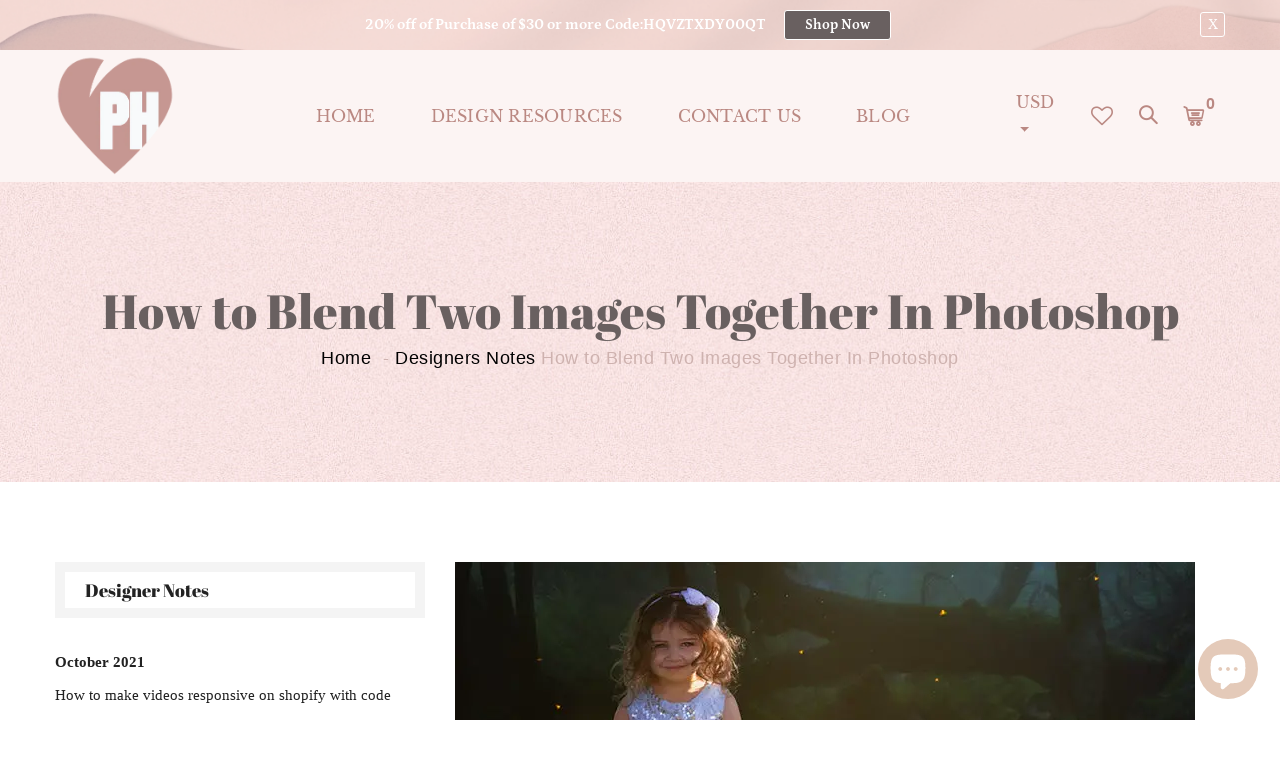

--- FILE ---
content_type: text/html; charset=utf-8
request_url: https://photohacklovers.com/en-nz/blogs/photohack-lovers-blog-journal/blend-images-together-photoshop
body_size: 29904
content:
<!doctype html>
<!--[if IE 9]> <html class="ie9 no-js supports-no-cookies" lang="en"> <![endif]-->
<!-- [if (gt IE 9)|!(IE)]><! -->
<html class="no-js supports-no-cookies" lang="en">
  <!-- <![endif] -->

  <head>
<meta name="smart-seo-integrated" content="true" /><title>How to Blend Two Images Together In Photoshop</title>
<meta name="description" content="I&#39;m excited to teach this free photoshop course of How to blend two images together In Photoshop This course was made for someone who knows at least the basics of Photoshop and is." />
<meta name="smartseo-keyword" content="" />
<meta name="smartseo-timestamp" content="0" />

<!--JSON-LD data generated by Smart SEO-->
<script type="application/ld+json">
    {
        "@context": "https://schema.org",
        "@type": "Article",
        "about": "I&#39;m excited to teach this free photoshop course of How to blend two images together In Photoshop This course was made for someone who knows at least the basics of Photoshop and is.",
        "headline": "How to Blend Two Images Together In Photoshop",
        "mainEntityOfPage": "https://photohacklovers.com/en-nz/blogs/photohack-lovers-blog-journal/blend-images-together-photoshop",
        "image": {
            "@type": "ImageObject",
            "url": "https://photohacklovers.com/cdn/shop/articles/how-to-blend-two-images-together-in-photoshop_1024x1024.webp?v=1669742346",
            "width": 1024,
            "height": 1024
        },
        "url": "https://photohacklovers.com/en-nz/blogs/photohack-lovers-blog-journal/blend-images-together-photoshop",
        "dateModified": "2021-08-15 17:14:20 -0400",
        "datePublished": "2021-08-15 17:14:20 -0400",
        "dateCreated": "2021-08-15 16:39:00 -0400",
        "description": "How to Blend Two Images Together In Photoshop I&#39;m excited to teach this free course of &quot; How to blend two images together In Photoshop&quot; ",
        "articleBody": "How to Blend Two Images Together In PhotoshopI&#39;m excited to teach this free photoshop course of &quot; How to blend two images together In Photoshop&quot; This course was made for someone who knows at least the basics of Photoshop and is comfortable working in it.  This Free Photoshop Tutorial on how to blend two images together is about an hour long and comes with a bunch of free resources as well as exercise files.  To access the files click hereto download them. I hope you will enjoy this free course on how to combine and blend images in Photoshop, If you have any questions or concerns leave them in the comments below and as always keep creating!You can view the full video tutorial on youtube, and use these Free Photoshop resources. Follow along with the video and complete each step with us.   Or you can simply watch the video here below:  ",
        "author": {
            "@type": "Person",
            "name": "photohack Lovers"
        },
        "publisher": {
            "@type": "Organization",
            "name": "photohacklovers"
        }
    }
</script><!--JSON-LD data generated by Smart SEO-->
<script type="application/ld+json">
    {
        "@context": "https://schema.org",
        "@type": "BreadcrumbList",
        "itemListElement": [
            {
                "@type": "ListItem",
                "position": 1,
                "item": {
                    "@type": "Website",
                    "@id": "https://photohacklovers.com",
                    "name": "Home"
                }
            },
            {
                "@type": "ListItem",
                "position": 2,
                "item": {
                    "@type": "Blog",
                    "@id": "https://photohacklovers.com/en-nz/blogs/photohack-lovers-blog-journal",
                    "name": "Designers Notes"
                }
            },
            {
                "@type": "ListItem",
                "position": 3,
                "item": {
                    "@type": "Article",
                    "@id": "https://photohacklovers.com/en-nz/blogs/photohack-lovers-blog-journal/blend-images-together-photoshop",
                    "name": "How to Blend Two Images Together In Photoshop",
                    "author": {
                        "@type": "Person",
                        "name": "photohack Lovers"
                    },
                    "datePublished": "2021-08-15 17:14:20 -0400",
                    "dateModified": "2021-08-15 17:14:20 -0400",
                    "headline": "How to Blend Two Images Together In Photoshop",
                    "image": {
                        "@type": "ImageObject",
                        "url": "https://photohacklovers.com/cdn/shop/articles/how-to-blend-two-images-together-in-photoshop_1024x1024.webp?v=1669742346",
                        "width": 1024,
                        "height": 1024
                    },
                    "publisher": {
                        "@type": "Organization",
                        "name": "photohacklovers"
                    },
                    "mainEntityOfPage": "https://photohacklovers.com/en-nz/blogs/photohack-lovers-blog-journal/blend-images-together-photoshop"
                }
            }
        ]
    }
</script>
<!-- Basic and Helper page needs -->
    <!-- Google tag (gtag.js) -->
    <script async src="https://www.googletagmanager.com/gtag/js?id=G-R79QHKQECD"></script>
    <script>
      window.dataLayer = window.dataLayer || []; function gtag(){dataLayer.push(arguments);} gtag('js', new Date()); gtag('config', 'G-R79QHKQECD');
    </script>

    <!-- end of google tag -->

    <!-- meta start -->

    <meta charset="utf-8">
    <meta http-equiv="X-UA-Compatible" content="IE=edge">
    <meta name="viewport" content="width=device-width,initial-scale=1">
    <meta name="theme-color" content="#f1bfb9">
    <link rel="canonical" href="https://photohacklovers.com/en-nz/blogs/photohack-lovers-blog-journal/blend-images-together-photoshop"><link rel="shortcut icon" href="//photohacklovers.com/cdn/shop/files/faviconphothacklovers_7dbc8087-3c42-4587-be20-6ff2781466ea_32x32.png?v=1631868773" type="image/png"><!-- Title and description -->
    
<!-- Helpers -->
    <!-- /snippets/social-meta-tags.liquid -->


  <meta property="og:type" content="article">
  <meta property="og:title" content="How to Blend Two Images Together In Photoshop">
  
    <meta property="og:image" content="http://photohacklovers.com/cdn/shop/articles/how-to-blend-two-images-together-in-photoshop_1024x1024.webp?v=1669742346">
    <meta property="og:image:secure_url" content="https://photohacklovers.com/cdn/shop/articles/how-to-blend-two-images-together-in-photoshop_1024x1024.webp?v=1669742346">
  
  <meta property="og:description" content="How to Blend Two Images Together In Photoshop I&#39;m excited to teach this free course of &quot; How to blend two images together In Photoshop&quot; ">

<meta property="og:url" content="https://photohacklovers.com/en-nz/blogs/photohack-lovers-blog-journal/blend-images-together-photoshop">
<meta property="og:site_name" content="photohacklovers">




  <meta name="twitter:card" content="summary_large_image">


  <meta name="twitter:title" content="How to Blend Two Images Together In Photoshop">
  <meta name="twitter:description" content="How to Blend Two Images Together In Photoshop I&#39;m excited to teach this free course of &quot; How to blend two images together In Photoshop&quot; ">
  
    <meta property="twitter:image" content="https://photohacklovers.com/cdn/shop/articles/how-to-blend-two-images-together-in-photoshop_1024x1024.webp?v=1669742346">
  



    <!-- CSS -->
    <link href="//photohacklovers.com/cdn/shop/t/18/assets/timber.scss.css?v=127496033977955135591768773510" rel="stylesheet" type="text/css" media="all" />
<link href="//photohacklovers.com/cdn/shop/t/18/assets/vendors.css?v=130372890401170205671692389118" rel="stylesheet" type="text/css" media="all" />

<!-- Make your theme CSS calls here -->
<link href="//photohacklovers.com/cdn/shop/t/18/assets/theme-custom.css?v=17926646757112678581692389118" rel="stylesheet" type="text/css" media="all" />


<!-- Make your theme RTL CSS calls here -->
<link href="//photohacklovers.com/cdn/shop/t/18/assets/theme-responsive.css?v=67712215714705926441692389118" rel="stylesheet" type="text/css" media="all" />


<!-- Make all your dynamic CSS calls here -->
<link href="//photohacklovers.com/cdn/shop/t/18/assets/skin-theme.css?v=146182049384952224731768773376" rel="stylesheet" type="text/css" media="all" />
<!-- Call your theme color CSS here -->
<link href="//photohacklovers.com/cdn/shop/t/18/assets/theme-color.css?v=131734509596051025301768773510" rel="stylesheet" type="text/css" media="all" />


<!-- Header hook for plugins -->
    <script>window.performance && window.performance.mark && window.performance.mark('shopify.content_for_header.start');</script><meta name="google-site-verification" content="EergOlmYsomXWj0B37sI-2tuH5etYqhEQJXcZTZJTqs">
<meta name="google-site-verification" content="vn8KG3cpMGPWCqupWnmOYPuxGLMpI2m1w2W6firEWSs">
<meta name="google-site-verification" content="zla7bovpeBA6V24zLM8L03tRMbWg-C2lyGEfG4bg6Ow">
<meta name="facebook-domain-verification" content="059ccn6ypund8ptov9zzahhmcfvxk1">
<meta id="shopify-digital-wallet" name="shopify-digital-wallet" content="/15703795/digital_wallets/dialog">
<meta name="shopify-checkout-api-token" content="7710dc6175bea5e694b41ea4c176ae92">
<meta id="in-context-paypal-metadata" data-shop-id="15703795" data-venmo-supported="false" data-environment="production" data-locale="en_US" data-paypal-v4="true" data-currency="NZD">
<link rel="alternate" type="application/atom+xml" title="Feed" href="/en-nz/blogs/photohack-lovers-blog-journal.atom" />
<link rel="alternate" hreflang="x-default" href="https://photohacklovers.com/blogs/photohack-lovers-blog-journal/blend-images-together-photoshop">
<link rel="alternate" hreflang="en" href="https://photohacklovers.com/blogs/photohack-lovers-blog-journal/blend-images-together-photoshop">
<link rel="alternate" hreflang="de" href="https://photohacklovers.com/de/blogs/photohack-lovers-blog-journal/blend-images-together-photoshop">
<link rel="alternate" hreflang="fr" href="https://photohacklovers.com/fr/blogs/photohack-lovers-blog-journal/blend-images-together-photoshop">
<link rel="alternate" hreflang="es" href="https://photohacklovers.com/es/blogs/photohack-lovers-blog-journal/blend-images-together-photoshop">
<link rel="alternate" hreflang="sv" href="https://photohacklovers.com/sv/blogs/photohack-lovers-blog-journal/blend-images-together-photoshop">
<link rel="alternate" hreflang="it" href="https://photohacklovers.com/it/blogs/photohack-lovers-blog-journal/blend-images-together-photoshop">
<link rel="alternate" hreflang="en-AU" href="https://photohacklovers.com/en-au/blogs/photohack-lovers-blog-journal/blend-images-together-photoshop">
<link rel="alternate" hreflang="en-AT" href="https://photohacklovers.com/en-at/blogs/photohack-lovers-blog-journal/blend-images-together-photoshop">
<link rel="alternate" hreflang="en-BE" href="https://photohacklovers.com/en-be/blogs/photohack-lovers-blog-journal/blend-images-together-photoshop">
<link rel="alternate" hreflang="en-BR" href="https://photohacklovers.com/en-br/blogs/photohack-lovers-blog-journal/blend-images-together-photoshop">
<link rel="alternate" hreflang="en-CN" href="https://photohacklovers.com/en-cn/blogs/photohack-lovers-blog-journal/blend-images-together-photoshop">
<link rel="alternate" hreflang="en-DK" href="https://photohacklovers.com/en-dk/blogs/photohack-lovers-blog-journal/blend-images-together-photoshop">
<link rel="alternate" hreflang="en-FR" href="https://photohacklovers.com/en-fr/blogs/photohack-lovers-blog-journal/blend-images-together-photoshop">
<link rel="alternate" hreflang="en-DE" href="https://photohacklovers.com/en-de/blogs/photohack-lovers-blog-journal/blend-images-together-photoshop">
<link rel="alternate" hreflang="en-HK" href="https://photohacklovers.com/en-hk/blogs/photohack-lovers-blog-journal/blend-images-together-photoshop">
<link rel="alternate" hreflang="en-HU" href="https://photohacklovers.com/en-hu/blogs/photohack-lovers-blog-journal/blend-images-together-photoshop">
<link rel="alternate" hreflang="en-IN" href="https://photohacklovers.com/en-in/blogs/photohack-lovers-blog-journal/blend-images-together-photoshop">
<link rel="alternate" hreflang="en-ID" href="https://photohacklovers.com/en-id/blogs/photohack-lovers-blog-journal/blend-images-together-photoshop">
<link rel="alternate" hreflang="en-IE" href="https://photohacklovers.com/en-ie/blogs/photohack-lovers-blog-journal/blend-images-together-photoshop">
<link rel="alternate" hreflang="en-IL" href="https://photohacklovers.com/en-il/blogs/photohack-lovers-blog-journal/blend-images-together-photoshop">
<link rel="alternate" hreflang="en-IT" href="https://photohacklovers.com/en-it/blogs/photohack-lovers-blog-journal/blend-images-together-photoshop">
<link rel="alternate" hreflang="en-JP" href="https://photohacklovers.com/en-jp/blogs/photohack-lovers-blog-journal/blend-images-together-photoshop">
<link rel="alternate" hreflang="en-MX" href="https://photohacklovers.com/en-mx/blogs/photohack-lovers-blog-journal/blend-images-together-photoshop">
<link rel="alternate" hreflang="en-NL" href="https://photohacklovers.com/en-nl/blogs/photohack-lovers-blog-journal/blend-images-together-photoshop">
<link rel="alternate" hreflang="en-NZ" href="https://photohacklovers.com/en-nz/blogs/photohack-lovers-blog-journal/blend-images-together-photoshop">
<link rel="alternate" hreflang="en-NO" href="https://photohacklovers.com/en-no/blogs/photohack-lovers-blog-journal/blend-images-together-photoshop">
<link rel="alternate" hreflang="en-PL" href="https://photohacklovers.com/en-pl/blogs/photohack-lovers-blog-journal/blend-images-together-photoshop">
<link rel="alternate" hreflang="en-SA" href="https://photohacklovers.com/en-sa/blogs/photohack-lovers-blog-journal/blend-images-together-photoshop">
<link rel="alternate" hreflang="en-SG" href="https://photohacklovers.com/en-sg/blogs/photohack-lovers-blog-journal/blend-images-together-photoshop">
<link rel="alternate" hreflang="en-KR" href="https://photohacklovers.com/en-kr/blogs/photohack-lovers-blog-journal/blend-images-together-photoshop">
<link rel="alternate" hreflang="en-ES" href="https://photohacklovers.com/en-es/blogs/photohack-lovers-blog-journal/blend-images-together-photoshop">
<link rel="alternate" hreflang="en-SE" href="https://photohacklovers.com/en-se/blogs/photohack-lovers-blog-journal/blend-images-together-photoshop">
<link rel="alternate" hreflang="en-CH" href="https://photohacklovers.com/en-ch/blogs/photohack-lovers-blog-journal/blend-images-together-photoshop">
<link rel="alternate" hreflang="en-TW" href="https://photohacklovers.com/en-tw/blogs/photohack-lovers-blog-journal/blend-images-together-photoshop">
<link rel="alternate" hreflang="en-TH" href="https://photohacklovers.com/en-th/blogs/photohack-lovers-blog-journal/blend-images-together-photoshop">
<link rel="alternate" hreflang="en-AE" href="https://photohacklovers.com/en-ae/blogs/photohack-lovers-blog-journal/blend-images-together-photoshop">
<script async="async" src="/checkouts/internal/preloads.js?locale=en-NZ"></script>
<link rel="preconnect" href="https://shop.app" crossorigin="anonymous">
<script async="async" src="https://shop.app/checkouts/internal/preloads.js?locale=en-NZ&shop_id=15703795" crossorigin="anonymous"></script>
<script id="apple-pay-shop-capabilities" type="application/json">{"shopId":15703795,"countryCode":"US","currencyCode":"NZD","merchantCapabilities":["supports3DS"],"merchantId":"gid:\/\/shopify\/Shop\/15703795","merchantName":"photohacklovers","requiredBillingContactFields":["postalAddress","email","phone"],"requiredShippingContactFields":["postalAddress","email","phone"],"shippingType":"shipping","supportedNetworks":["visa","masterCard","amex","discover","elo","jcb"],"total":{"type":"pending","label":"photohacklovers","amount":"1.00"},"shopifyPaymentsEnabled":true,"supportsSubscriptions":true}</script>
<script id="shopify-features" type="application/json">{"accessToken":"7710dc6175bea5e694b41ea4c176ae92","betas":["rich-media-storefront-analytics"],"domain":"photohacklovers.com","predictiveSearch":true,"shopId":15703795,"locale":"en"}</script>
<script>var Shopify = Shopify || {};
Shopify.shop = "graphicdesigner4hire.myshopify.com";
Shopify.locale = "en";
Shopify.currency = {"active":"NZD","rate":"1.73507145"};
Shopify.country = "NZ";
Shopify.theme = {"name":"Copy of photohacklovers- theme ","id":126133927997,"schema_name":null,"schema_version":null,"theme_store_id":null,"role":"main"};
Shopify.theme.handle = "null";
Shopify.theme.style = {"id":null,"handle":null};
Shopify.cdnHost = "photohacklovers.com/cdn";
Shopify.routes = Shopify.routes || {};
Shopify.routes.root = "/en-nz/";</script>
<script type="module">!function(o){(o.Shopify=o.Shopify||{}).modules=!0}(window);</script>
<script>!function(o){function n(){var o=[];function n(){o.push(Array.prototype.slice.apply(arguments))}return n.q=o,n}var t=o.Shopify=o.Shopify||{};t.loadFeatures=n(),t.autoloadFeatures=n()}(window);</script>
<script>
  window.ShopifyPay = window.ShopifyPay || {};
  window.ShopifyPay.apiHost = "shop.app\/pay";
  window.ShopifyPay.redirectState = null;
</script>
<script id="shop-js-analytics" type="application/json">{"pageType":"article"}</script>
<script defer="defer" async type="module" src="//photohacklovers.com/cdn/shopifycloud/shop-js/modules/v2/client.init-shop-cart-sync_BdyHc3Nr.en.esm.js"></script>
<script defer="defer" async type="module" src="//photohacklovers.com/cdn/shopifycloud/shop-js/modules/v2/chunk.common_Daul8nwZ.esm.js"></script>
<script type="module">
  await import("//photohacklovers.com/cdn/shopifycloud/shop-js/modules/v2/client.init-shop-cart-sync_BdyHc3Nr.en.esm.js");
await import("//photohacklovers.com/cdn/shopifycloud/shop-js/modules/v2/chunk.common_Daul8nwZ.esm.js");

  window.Shopify.SignInWithShop?.initShopCartSync?.({"fedCMEnabled":true,"windoidEnabled":true});

</script>
<script>
  window.Shopify = window.Shopify || {};
  if (!window.Shopify.featureAssets) window.Shopify.featureAssets = {};
  window.Shopify.featureAssets['shop-js'] = {"shop-cart-sync":["modules/v2/client.shop-cart-sync_QYOiDySF.en.esm.js","modules/v2/chunk.common_Daul8nwZ.esm.js"],"init-fed-cm":["modules/v2/client.init-fed-cm_DchLp9rc.en.esm.js","modules/v2/chunk.common_Daul8nwZ.esm.js"],"shop-button":["modules/v2/client.shop-button_OV7bAJc5.en.esm.js","modules/v2/chunk.common_Daul8nwZ.esm.js"],"init-windoid":["modules/v2/client.init-windoid_DwxFKQ8e.en.esm.js","modules/v2/chunk.common_Daul8nwZ.esm.js"],"shop-cash-offers":["modules/v2/client.shop-cash-offers_DWtL6Bq3.en.esm.js","modules/v2/chunk.common_Daul8nwZ.esm.js","modules/v2/chunk.modal_CQq8HTM6.esm.js"],"shop-toast-manager":["modules/v2/client.shop-toast-manager_CX9r1SjA.en.esm.js","modules/v2/chunk.common_Daul8nwZ.esm.js"],"init-shop-email-lookup-coordinator":["modules/v2/client.init-shop-email-lookup-coordinator_UhKnw74l.en.esm.js","modules/v2/chunk.common_Daul8nwZ.esm.js"],"pay-button":["modules/v2/client.pay-button_DzxNnLDY.en.esm.js","modules/v2/chunk.common_Daul8nwZ.esm.js"],"avatar":["modules/v2/client.avatar_BTnouDA3.en.esm.js"],"init-shop-cart-sync":["modules/v2/client.init-shop-cart-sync_BdyHc3Nr.en.esm.js","modules/v2/chunk.common_Daul8nwZ.esm.js"],"shop-login-button":["modules/v2/client.shop-login-button_D8B466_1.en.esm.js","modules/v2/chunk.common_Daul8nwZ.esm.js","modules/v2/chunk.modal_CQq8HTM6.esm.js"],"init-customer-accounts-sign-up":["modules/v2/client.init-customer-accounts-sign-up_C8fpPm4i.en.esm.js","modules/v2/client.shop-login-button_D8B466_1.en.esm.js","modules/v2/chunk.common_Daul8nwZ.esm.js","modules/v2/chunk.modal_CQq8HTM6.esm.js"],"init-shop-for-new-customer-accounts":["modules/v2/client.init-shop-for-new-customer-accounts_CVTO0Ztu.en.esm.js","modules/v2/client.shop-login-button_D8B466_1.en.esm.js","modules/v2/chunk.common_Daul8nwZ.esm.js","modules/v2/chunk.modal_CQq8HTM6.esm.js"],"init-customer-accounts":["modules/v2/client.init-customer-accounts_dRgKMfrE.en.esm.js","modules/v2/client.shop-login-button_D8B466_1.en.esm.js","modules/v2/chunk.common_Daul8nwZ.esm.js","modules/v2/chunk.modal_CQq8HTM6.esm.js"],"shop-follow-button":["modules/v2/client.shop-follow-button_CkZpjEct.en.esm.js","modules/v2/chunk.common_Daul8nwZ.esm.js","modules/v2/chunk.modal_CQq8HTM6.esm.js"],"lead-capture":["modules/v2/client.lead-capture_BntHBhfp.en.esm.js","modules/v2/chunk.common_Daul8nwZ.esm.js","modules/v2/chunk.modal_CQq8HTM6.esm.js"],"checkout-modal":["modules/v2/client.checkout-modal_CfxcYbTm.en.esm.js","modules/v2/chunk.common_Daul8nwZ.esm.js","modules/v2/chunk.modal_CQq8HTM6.esm.js"],"shop-login":["modules/v2/client.shop-login_Da4GZ2H6.en.esm.js","modules/v2/chunk.common_Daul8nwZ.esm.js","modules/v2/chunk.modal_CQq8HTM6.esm.js"],"payment-terms":["modules/v2/client.payment-terms_MV4M3zvL.en.esm.js","modules/v2/chunk.common_Daul8nwZ.esm.js","modules/v2/chunk.modal_CQq8HTM6.esm.js"]};
</script>
<script>(function() {
  var isLoaded = false;
  function asyncLoad() {
    if (isLoaded) return;
    isLoaded = true;
    var urls = ["https:\/\/www.improvedcontactform.com\/icf.js?shop=graphicdesigner4hire.myshopify.com","https:\/\/chimpstatic.com\/mcjs-connected\/js\/users\/3ed7c75488d829b04a19b416f\/7da46b480527194a1069590fe.js?shop=graphicdesigner4hire.myshopify.com","https:\/\/www.magisto.com\/media\/shopify\/magisto.js?shop=graphicdesigner4hire.myshopify.com","https:\/\/www.paypal.com\/tagmanager\/pptm.js?id=958dbf66-2a9f-448b-ad9e-9bb2bfdb0732\u0026shop=graphicdesigner4hire.myshopify.com","https:\/\/affiliatepluginintegration.cj.com\/getPluginJS?shop=graphicdesigner4hire.myshopify.com","\/\/cdn.shopify.com\/proxy\/7bb5dea2439031129c5173bda49b1e8b2f116ba1e66f3caf99da1d7c860112a4\/static.cdn.printful.com\/static\/js\/external\/shopify-product-customizer.js?v=0.28\u0026shop=graphicdesigner4hire.myshopify.com\u0026sp-cache-control=cHVibGljLCBtYXgtYWdlPTkwMA","https:\/\/googlereview.gropulse.com\/get_widget?shop=graphicdesigner4hire.myshopify.com","https:\/\/hfta-app.herokuapp.com\/get_script\/8bee8c16335b11ee9f486eaa0574ffac.js?v=591501\u0026shop=graphicdesigner4hire.myshopify.com","https:\/\/gat.gropulse.com\/get_script?shop=graphicdesigner4hire.myshopify.com","https:\/\/cdn.shopify.com\/s\/files\/1\/0644\/9119\/2559\/files\/referral.js?v=1667904669\u0026shop=graphicdesigner4hire.myshopify.com","https:\/\/cdn.shopify.com\/s\/files\/1\/1570\/3795\/t\/18\/assets\/rev_15703795.js?v=1745428952\u0026shop=graphicdesigner4hire.myshopify.com"];
    for (var i = 0; i < urls.length; i++) {
      var s = document.createElement('script');
      s.type = 'text/javascript';
      s.async = true;
      s.src = urls[i];
      var x = document.getElementsByTagName('script')[0];
      x.parentNode.insertBefore(s, x);
    }
  };
  if(window.attachEvent) {
    window.attachEvent('onload', asyncLoad);
  } else {
    window.addEventListener('load', asyncLoad, false);
  }
})();</script>
<script id="__st">var __st={"a":15703795,"offset":-18000,"reqid":"dedd6875-256e-4cc9-9939-2740be7cf5cc-1769014393","pageurl":"photohacklovers.com\/en-nz\/blogs\/photohack-lovers-blog-journal\/blend-images-together-photoshop","s":"articles-555855183933","u":"3dfe5fc33f31","p":"article","rtyp":"article","rid":555855183933};</script>
<script>window.ShopifyPaypalV4VisibilityTracking = true;</script>
<script id="captcha-bootstrap">!function(){'use strict';const t='contact',e='account',n='new_comment',o=[[t,t],['blogs',n],['comments',n],[t,'customer']],c=[[e,'customer_login'],[e,'guest_login'],[e,'recover_customer_password'],[e,'create_customer']],r=t=>t.map((([t,e])=>`form[action*='/${t}']:not([data-nocaptcha='true']) input[name='form_type'][value='${e}']`)).join(','),a=t=>()=>t?[...document.querySelectorAll(t)].map((t=>t.form)):[];function s(){const t=[...o],e=r(t);return a(e)}const i='password',u='form_key',d=['recaptcha-v3-token','g-recaptcha-response','h-captcha-response',i],f=()=>{try{return window.sessionStorage}catch{return}},m='__shopify_v',_=t=>t.elements[u];function p(t,e,n=!1){try{const o=window.sessionStorage,c=JSON.parse(o.getItem(e)),{data:r}=function(t){const{data:e,action:n}=t;return t[m]||n?{data:e,action:n}:{data:t,action:n}}(c);for(const[e,n]of Object.entries(r))t.elements[e]&&(t.elements[e].value=n);n&&o.removeItem(e)}catch(o){console.error('form repopulation failed',{error:o})}}const l='form_type',E='cptcha';function T(t){t.dataset[E]=!0}const w=window,h=w.document,L='Shopify',v='ce_forms',y='captcha';let A=!1;((t,e)=>{const n=(g='f06e6c50-85a8-45c8-87d0-21a2b65856fe',I='https://cdn.shopify.com/shopifycloud/storefront-forms-hcaptcha/ce_storefront_forms_captcha_hcaptcha.v1.5.2.iife.js',D={infoText:'Protected by hCaptcha',privacyText:'Privacy',termsText:'Terms'},(t,e,n)=>{const o=w[L][v],c=o.bindForm;if(c)return c(t,g,e,D).then(n);var r;o.q.push([[t,g,e,D],n]),r=I,A||(h.body.append(Object.assign(h.createElement('script'),{id:'captcha-provider',async:!0,src:r})),A=!0)});var g,I,D;w[L]=w[L]||{},w[L][v]=w[L][v]||{},w[L][v].q=[],w[L][y]=w[L][y]||{},w[L][y].protect=function(t,e){n(t,void 0,e),T(t)},Object.freeze(w[L][y]),function(t,e,n,w,h,L){const[v,y,A,g]=function(t,e,n){const i=e?o:[],u=t?c:[],d=[...i,...u],f=r(d),m=r(i),_=r(d.filter((([t,e])=>n.includes(e))));return[a(f),a(m),a(_),s()]}(w,h,L),I=t=>{const e=t.target;return e instanceof HTMLFormElement?e:e&&e.form},D=t=>v().includes(t);t.addEventListener('submit',(t=>{const e=I(t);if(!e)return;const n=D(e)&&!e.dataset.hcaptchaBound&&!e.dataset.recaptchaBound,o=_(e),c=g().includes(e)&&(!o||!o.value);(n||c)&&t.preventDefault(),c&&!n&&(function(t){try{if(!f())return;!function(t){const e=f();if(!e)return;const n=_(t);if(!n)return;const o=n.value;o&&e.removeItem(o)}(t);const e=Array.from(Array(32),(()=>Math.random().toString(36)[2])).join('');!function(t,e){_(t)||t.append(Object.assign(document.createElement('input'),{type:'hidden',name:u})),t.elements[u].value=e}(t,e),function(t,e){const n=f();if(!n)return;const o=[...t.querySelectorAll(`input[type='${i}']`)].map((({name:t})=>t)),c=[...d,...o],r={};for(const[a,s]of new FormData(t).entries())c.includes(a)||(r[a]=s);n.setItem(e,JSON.stringify({[m]:1,action:t.action,data:r}))}(t,e)}catch(e){console.error('failed to persist form',e)}}(e),e.submit())}));const S=(t,e)=>{t&&!t.dataset[E]&&(n(t,e.some((e=>e===t))),T(t))};for(const o of['focusin','change'])t.addEventListener(o,(t=>{const e=I(t);D(e)&&S(e,y())}));const B=e.get('form_key'),M=e.get(l),P=B&&M;t.addEventListener('DOMContentLoaded',(()=>{const t=y();if(P)for(const e of t)e.elements[l].value===M&&p(e,B);[...new Set([...A(),...v().filter((t=>'true'===t.dataset.shopifyCaptcha))])].forEach((e=>S(e,t)))}))}(h,new URLSearchParams(w.location.search),n,t,e,['guest_login'])})(!0,!0)}();</script>
<script integrity="sha256-4kQ18oKyAcykRKYeNunJcIwy7WH5gtpwJnB7kiuLZ1E=" data-source-attribution="shopify.loadfeatures" defer="defer" src="//photohacklovers.com/cdn/shopifycloud/storefront/assets/storefront/load_feature-a0a9edcb.js" crossorigin="anonymous"></script>
<script crossorigin="anonymous" defer="defer" src="//photohacklovers.com/cdn/shopifycloud/storefront/assets/shopify_pay/storefront-65b4c6d7.js?v=20250812"></script>
<script data-source-attribution="shopify.dynamic_checkout.dynamic.init">var Shopify=Shopify||{};Shopify.PaymentButton=Shopify.PaymentButton||{isStorefrontPortableWallets:!0,init:function(){window.Shopify.PaymentButton.init=function(){};var t=document.createElement("script");t.src="https://photohacklovers.com/cdn/shopifycloud/portable-wallets/latest/portable-wallets.en.js",t.type="module",document.head.appendChild(t)}};
</script>
<script data-source-attribution="shopify.dynamic_checkout.buyer_consent">
  function portableWalletsHideBuyerConsent(e){var t=document.getElementById("shopify-buyer-consent"),n=document.getElementById("shopify-subscription-policy-button");t&&n&&(t.classList.add("hidden"),t.setAttribute("aria-hidden","true"),n.removeEventListener("click",e))}function portableWalletsShowBuyerConsent(e){var t=document.getElementById("shopify-buyer-consent"),n=document.getElementById("shopify-subscription-policy-button");t&&n&&(t.classList.remove("hidden"),t.removeAttribute("aria-hidden"),n.addEventListener("click",e))}window.Shopify?.PaymentButton&&(window.Shopify.PaymentButton.hideBuyerConsent=portableWalletsHideBuyerConsent,window.Shopify.PaymentButton.showBuyerConsent=portableWalletsShowBuyerConsent);
</script>
<script data-source-attribution="shopify.dynamic_checkout.cart.bootstrap">document.addEventListener("DOMContentLoaded",(function(){function t(){return document.querySelector("shopify-accelerated-checkout-cart, shopify-accelerated-checkout")}if(t())Shopify.PaymentButton.init();else{new MutationObserver((function(e,n){t()&&(Shopify.PaymentButton.init(),n.disconnect())})).observe(document.body,{childList:!0,subtree:!0})}}));
</script>
<link id="shopify-accelerated-checkout-styles" rel="stylesheet" media="screen" href="https://photohacklovers.com/cdn/shopifycloud/portable-wallets/latest/accelerated-checkout-backwards-compat.css" crossorigin="anonymous">
<style id="shopify-accelerated-checkout-cart">
        #shopify-buyer-consent {
  margin-top: 1em;
  display: inline-block;
  width: 100%;
}

#shopify-buyer-consent.hidden {
  display: none;
}

#shopify-subscription-policy-button {
  background: none;
  border: none;
  padding: 0;
  text-decoration: underline;
  font-size: inherit;
  cursor: pointer;
}

#shopify-subscription-policy-button::before {
  box-shadow: none;
}

      </style>

<script>window.performance && window.performance.mark && window.performance.mark('shopify.content_for_header.end');</script>
    <!-- /snippets/oldIE-js.liquid -->


<!--[if lt IE 9]>
<script src="//cdnjs.cloudflare.com/ajax/libs/html5shiv/3.7.2/html5shiv.min.js" type="text/javascript"></script>
<script src="//photohacklovers.com/cdn/shop/t/18/assets/respond.min.js?v=52248677837542619231692389118" type="text/javascript"></script>
<link href="//photohacklovers.com/cdn/shop/t/18/assets/respond-proxy.html" id="respond-proxy" rel="respond-proxy" />
<link href="//photohacklovers.com/search?q=d4838d1304579a4a0d174d45517b8164" id="respond-redirect" rel="respond-redirect" />
<script src="//photohacklovers.com/search?q=d4838d1304579a4a0d174d45517b8164" type="text/javascript"></script>
<![endif]-->


    <!-- JS --><script src="//photohacklovers.com/cdn/shop/t/18/assets/vendors.js?v=157857320034379604191692389118"></script>

<!-- Ajax Cart js -->
<script src="//photohacklovers.com/cdn/shopifycloud/storefront/assets/themes_support/option_selection-b017cd28.js"></script>
<script src="//photohacklovers.com/cdn/shopifycloud/storefront/assets/themes_support/api.jquery-7ab1a3a4.js"></script>
<script src="//photohacklovers.com/cdn/shop/t/18/assets/cart.api.js?v=52881251363113905021692389118"></script>

<!-- Your main.js file upload this file -->
<script src="//photohacklovers.com/cdn/shop/t/18/assets/theme.js?v=28482316809567079081692389118"></script>


      <script src="//photohacklovers.com/cdn/shopifycloud/storefront/assets/themes_support/shopify_common-5f594365.js" type="text/javascript"></script>
    

    <script>
    
    
    
    
    var gsf_conversion_data = {page_type : '', event : ''};
    
</script>
    <script src="//staticxx.s3.amazonaws.com/aio_stats_lib_v1.min.js?v=1.0"></script>
  <!-- BEGIN app block: shopify://apps/seo-king/blocks/seo-king-robots-preview-image/4aa30173-495d-4e49-b377-c5ee4024262f --><meta name="robots" content="max-image-preview:large">


<!-- END app block --><!-- BEGIN app block: shopify://apps/rt-page-speed-booster/blocks/app-embed/4a6fa896-93b0-4e15-9d32-c2311aca53bb --><script>
  window.roarJs = window.roarJs || {};
  roarJs.QuicklinkConfig = {
    metafields: {
      shop: "graphicdesigner4hire.myshopify.com",
      settings: {"customized":{"enabled":"1","option":"intensity","intensity":"150"},"mobile":{"enabled":"1","option":"intensity","intensity":"150"}},
      moneyFormat: "${{amount}}"
    }
  }
</script>
<script src='https://cdn.shopify.com/extensions/019b6b0f-4023-7492-aa67-5410b9565fa4/booster-2/assets/quicklink.js' defer></script>


<!-- END app block --><!-- BEGIN app block: shopify://apps/seo-king/blocks/seo-king-jsonld-organization/4aa30173-495d-4e49-b377-c5ee4024262f -->

<script type="application/ld+json">
  {
    "@context": "https://schema.org/",
    "@type": "Organization",
    "url": "https://photohacklovers.com/",
	"@id": "https://photohacklovers.com/#organization",
    "name": "photohacklovers",
      "logo": "https://photohacklovers.com/cdn/shop/files/FAVICON.png?v=1671821799&width=96",
      "image": "https://photohacklovers.com/cdn/shop/files/faviconphothacklovers_1d9f20f8-b13e-4c77-b780-5f40884742f2.png?v=1658671439&width=275","slogan": "What time is it my Creatives? It's Photo hacking time!",
    "hasMerchantReturnPolicy": {
      "@type": "MerchantReturnPolicy",
      "merchantReturnLink": "https:\/\/photohacklovers.com\/policies\/refund-policy",
	  "url": "https:\/\/photohacklovers.com\/policies\/refund-policy",
	  "returnPolicyCountry": "US",
	  "applicableCountry": ["US","GB","JP","DE","FR","CA","BR","AU","ES","IT","NL","SE","NO","HR","EE","AT","SA","AE","ZA","CZ","IL","AR","CL","CO","GR","RO","PE"],
	  "merchantReturnDays": 30,
      "refundType": "https://schema.org/FullRefund",
      "returnFees": "https://schema.org/ReturnFeesCustomerResponsibility",
	  "returnMethod": "https://schema.org/ReturnByMail",
	  "returnPolicyCategory": "https://schema.org/MerchantReturnFiniteReturnWindow"
    },"description": "We provide premade Digital Downloads and Graphic Design Resources, for graphic designers and Creatives!\n","sameAs": ["https://www.facebook.com/howtoPhotoshop","https://instagram.com/photohacklovers","https://www.youtube.com/c/PhotohackLovers"]
  }
</script>




<!-- END app block --><!-- BEGIN app block: shopify://apps/seo-king/blocks/seo-king-prerender-links/4aa30173-495d-4e49-b377-c5ee4024262f --><script type="text/javascript">
	var prerenderLinkElement=document.createElement("link");prerenderLinkElement.rel="prerender";var prerender_loading=!1,excludePatterns=["/cart/","/checkout/","/account/"];function prerenderLinkSK(e){prerender_loading||isExcludedSK(e)||(prerender_loading=!0,prerenderLinkElement.href=e,document.head.appendChild(prerenderLinkElement),prerenderLinkElement.onload=function(){prerender_loading=!1},prerenderLinkElement.onerror=function(){prerender_loading=!1},setTimeout(function(){prerender_loading&&(prerender_loading=!1)},2e3))}function isExcludedSK(e){if(-1===e.indexOf(window.location.hostname))return!0;for(var r=0;r<excludePatterns.length;r++)if(-1!==e.indexOf(excludePatterns[r]))return!0;return!1}document.addEventListener("DOMContentLoaded",function(){for(var e=document.getElementsByTagName("a"),r=0;r<e.length;r++){var n=e[r],t=n.getAttribute("href");if(t&&!t.startsWith("javascript:")&&!t.startsWith("mailto:")&&!t.startsWith("tel:")&&!t.startsWith("#")){var i=n.getAttribute("onmouseover");i?n.setAttribute("onmouseover",i+"; prerenderLinkSK(this.href);"):n.setAttribute("onmouseover","prerenderLinkSK(this.href);")}}});
</script>


<!-- END app block --><!-- BEGIN app block: shopify://apps/seo-king/blocks/seo-king-jsonld-breadcrumb/4aa30173-495d-4e49-b377-c5ee4024262f --><script type="application/ld+json">
		{
			"@context": "https://schema.org/",
			"@type": "BreadcrumbList",
			"name": "photohacklovers Breadcrumbs",
			"itemListElement": [{
					"@type": "ListItem",
					"position": 1,
					"item": {
						"@type": "WebPage",
						"@id": "https://photohacklovers.com/",
						"name": "photohacklovers",
						"url": "https://photohacklovers.com/"
					}
				},{
					"@type": "ListItem",
					"position": 2,
					"item": {
						"@type": "WebPage",
						"@id": "https://photohacklovers.com/en-nz/blogs/photohack-lovers-blog-journal",
						"name": "Designers Notes",
						"url": "https://photohacklovers.com/en-nz/blogs/photohack-lovers-blog-journal"
					}
				},{
				"@type": "ListItem",
				"position": 3,
				"item": {
					"@type": "WebPage",
					"@id": "https://photohacklovers.com/en-nz/blogs/photohack-lovers-blog-journal/blend-images-together-photoshop",
					"name": "How to Blend Two Images Together In Photoshop",
					"url": "https://photohacklovers.com/en-nz/blogs/photohack-lovers-blog-journal/blend-images-together-photoshop"
				}
			}

		]
	}
	</script><!-- END app block --><!-- BEGIN app block: shopify://apps/seo-king/blocks/seo-king-jsonld-articles/4aa30173-495d-4e49-b377-c5ee4024262f --><script type="application/ld+json">
{
    "@context": "https://schema.org/",
    "@type": "BlogPosting",
    "@id": "https://photohacklovers.com/en-nz/blogs/photohack-lovers-blog-journal/blend-images-together-photoshop",
    "url": "https://photohacklovers.com/en-nz/blogs/photohack-lovers-blog-journal/blend-images-together-photoshop",
    "mainEntityOfPage": {
        "@type": "WebPage",
        "@id": "https://photohacklovers.com/en-nz/blogs/photohack-lovers-blog-journal/blend-images-together-photoshop"
    },
    
    "description": "How to Blend Two Images Together In Photoshop I&#39;m excited to teach this free course of &quot; How to blend two images together In Photoshop&quot; ",
    
    "headline": "How to Blend Two Images Together In Photoshop",
    
    "image": "https://photohacklovers.com/cdn/shop/articles/how-to-blend-two-images-together-in-photoshop_1024x1024.webp?v=1669742346",
    
    "dateModified": "2025-08-12 05:02:17 -0400",
    "datePublished": "2021-08-15 17:14:20 -0400",
    "dateCreated": "2021-08-15 16:39:00 -0400",
            
    "author": {
        "@type": "Person","name": "photohack Lovers"
    },
    
    "publisher": {
		"@type": "Organization",
		"name": "photohacklovers",
		
		"logo": "https:\/\/photohacklovers.com\/cdn\/shop\/files\/faviconphothacklovers_1d9f20f8-b13e-4c77-b780-5f40884742f2.png?v=1658671439\u0026width=275",
		
		"url": "https://photohacklovers.com/",
		"@id": "https://photohacklovers.com/#organization"
	},
    "articleBody": "How to Blend Two Images Together In PhotoshopI&#39;m excited to teach this free photoshop course of &quot; How to blend two images together In Photoshop&quot; This course was made for someone who knows at least the basics of Photoshop and is comfortable working in it.  This Free Photoshop Tutorial on how to blend two images together is about an hour long and comes with a bunch of free resources as well as exercise files.  To access the files click hereto download them. I hope you will enjoy this free course on how to combine and blend images in Photoshop, If you have any questions or concerns leave them in the comments below and as always keep creating!You can view the full video tutorial on youtube, and use these Free Photoshop resources. Follow along with the video and complete each step with us.   Or you can simply watch the video here below:  "
}
</script><!-- END app block --><!-- BEGIN app block: shopify://apps/seo-king/blocks/seo-king-blacklist-js/4aa30173-495d-4e49-b377-c5ee4024262f -->




<!-- END app block --><script src="https://cdn.shopify.com/extensions/55fefd76-35ff-4656-98b5-29ebc814b57d/tydal-reviews-21/assets/rev-app-embed.js" type="text/javascript" defer="defer"></script>
<link href="https://cdn.shopify.com/extensions/019b6b0f-4023-7492-aa67-5410b9565fa4/booster-2/assets/quicklink.css" rel="stylesheet" type="text/css" media="all">
<script src="https://cdn.shopify.com/extensions/e8878072-2f6b-4e89-8082-94b04320908d/inbox-1254/assets/inbox-chat-loader.js" type="text/javascript" defer="defer"></script>
<script src="https://cdn.shopify.com/extensions/c1eb4680-ad4e-49c3-898d-493ebb06e626/affirm-pay-over-time-messaging-9/assets/affirm-cart-drawer-embed-handler.js" type="text/javascript" defer="defer"></script>
<script src="https://cdn.shopify.com/extensions/019bc5da-5ba6-7e9a-9888-a6222a70d7c3/js-client-214/assets/pushowl-shopify.js" type="text/javascript" defer="defer"></script>
<link href="https://monorail-edge.shopifysvc.com" rel="dns-prefetch">
<script>(function(){if ("sendBeacon" in navigator && "performance" in window) {try {var session_token_from_headers = performance.getEntriesByType('navigation')[0].serverTiming.find(x => x.name == '_s').description;} catch {var session_token_from_headers = undefined;}var session_cookie_matches = document.cookie.match(/_shopify_s=([^;]*)/);var session_token_from_cookie = session_cookie_matches && session_cookie_matches.length === 2 ? session_cookie_matches[1] : "";var session_token = session_token_from_headers || session_token_from_cookie || "";function handle_abandonment_event(e) {var entries = performance.getEntries().filter(function(entry) {return /monorail-edge.shopifysvc.com/.test(entry.name);});if (!window.abandonment_tracked && entries.length === 0) {window.abandonment_tracked = true;var currentMs = Date.now();var navigation_start = performance.timing.navigationStart;var payload = {shop_id: 15703795,url: window.location.href,navigation_start,duration: currentMs - navigation_start,session_token,page_type: "article"};window.navigator.sendBeacon("https://monorail-edge.shopifysvc.com/v1/produce", JSON.stringify({schema_id: "online_store_buyer_site_abandonment/1.1",payload: payload,metadata: {event_created_at_ms: currentMs,event_sent_at_ms: currentMs}}));}}window.addEventListener('pagehide', handle_abandonment_event);}}());</script>
<script id="web-pixels-manager-setup">(function e(e,d,r,n,o){if(void 0===o&&(o={}),!Boolean(null===(a=null===(i=window.Shopify)||void 0===i?void 0:i.analytics)||void 0===a?void 0:a.replayQueue)){var i,a;window.Shopify=window.Shopify||{};var t=window.Shopify;t.analytics=t.analytics||{};var s=t.analytics;s.replayQueue=[],s.publish=function(e,d,r){return s.replayQueue.push([e,d,r]),!0};try{self.performance.mark("wpm:start")}catch(e){}var l=function(){var e={modern:/Edge?\/(1{2}[4-9]|1[2-9]\d|[2-9]\d{2}|\d{4,})\.\d+(\.\d+|)|Firefox\/(1{2}[4-9]|1[2-9]\d|[2-9]\d{2}|\d{4,})\.\d+(\.\d+|)|Chrom(ium|e)\/(9{2}|\d{3,})\.\d+(\.\d+|)|(Maci|X1{2}).+ Version\/(15\.\d+|(1[6-9]|[2-9]\d|\d{3,})\.\d+)([,.]\d+|)( \(\w+\)|)( Mobile\/\w+|) Safari\/|Chrome.+OPR\/(9{2}|\d{3,})\.\d+\.\d+|(CPU[ +]OS|iPhone[ +]OS|CPU[ +]iPhone|CPU IPhone OS|CPU iPad OS)[ +]+(15[._]\d+|(1[6-9]|[2-9]\d|\d{3,})[._]\d+)([._]\d+|)|Android:?[ /-](13[3-9]|1[4-9]\d|[2-9]\d{2}|\d{4,})(\.\d+|)(\.\d+|)|Android.+Firefox\/(13[5-9]|1[4-9]\d|[2-9]\d{2}|\d{4,})\.\d+(\.\d+|)|Android.+Chrom(ium|e)\/(13[3-9]|1[4-9]\d|[2-9]\d{2}|\d{4,})\.\d+(\.\d+|)|SamsungBrowser\/([2-9]\d|\d{3,})\.\d+/,legacy:/Edge?\/(1[6-9]|[2-9]\d|\d{3,})\.\d+(\.\d+|)|Firefox\/(5[4-9]|[6-9]\d|\d{3,})\.\d+(\.\d+|)|Chrom(ium|e)\/(5[1-9]|[6-9]\d|\d{3,})\.\d+(\.\d+|)([\d.]+$|.*Safari\/(?![\d.]+ Edge\/[\d.]+$))|(Maci|X1{2}).+ Version\/(10\.\d+|(1[1-9]|[2-9]\d|\d{3,})\.\d+)([,.]\d+|)( \(\w+\)|)( Mobile\/\w+|) Safari\/|Chrome.+OPR\/(3[89]|[4-9]\d|\d{3,})\.\d+\.\d+|(CPU[ +]OS|iPhone[ +]OS|CPU[ +]iPhone|CPU IPhone OS|CPU iPad OS)[ +]+(10[._]\d+|(1[1-9]|[2-9]\d|\d{3,})[._]\d+)([._]\d+|)|Android:?[ /-](13[3-9]|1[4-9]\d|[2-9]\d{2}|\d{4,})(\.\d+|)(\.\d+|)|Mobile Safari.+OPR\/([89]\d|\d{3,})\.\d+\.\d+|Android.+Firefox\/(13[5-9]|1[4-9]\d|[2-9]\d{2}|\d{4,})\.\d+(\.\d+|)|Android.+Chrom(ium|e)\/(13[3-9]|1[4-9]\d|[2-9]\d{2}|\d{4,})\.\d+(\.\d+|)|Android.+(UC? ?Browser|UCWEB|U3)[ /]?(15\.([5-9]|\d{2,})|(1[6-9]|[2-9]\d|\d{3,})\.\d+)\.\d+|SamsungBrowser\/(5\.\d+|([6-9]|\d{2,})\.\d+)|Android.+MQ{2}Browser\/(14(\.(9|\d{2,})|)|(1[5-9]|[2-9]\d|\d{3,})(\.\d+|))(\.\d+|)|K[Aa][Ii]OS\/(3\.\d+|([4-9]|\d{2,})\.\d+)(\.\d+|)/},d=e.modern,r=e.legacy,n=navigator.userAgent;return n.match(d)?"modern":n.match(r)?"legacy":"unknown"}(),u="modern"===l?"modern":"legacy",c=(null!=n?n:{modern:"",legacy:""})[u],f=function(e){return[e.baseUrl,"/wpm","/b",e.hashVersion,"modern"===e.buildTarget?"m":"l",".js"].join("")}({baseUrl:d,hashVersion:r,buildTarget:u}),m=function(e){var d=e.version,r=e.bundleTarget,n=e.surface,o=e.pageUrl,i=e.monorailEndpoint;return{emit:function(e){var a=e.status,t=e.errorMsg,s=(new Date).getTime(),l=JSON.stringify({metadata:{event_sent_at_ms:s},events:[{schema_id:"web_pixels_manager_load/3.1",payload:{version:d,bundle_target:r,page_url:o,status:a,surface:n,error_msg:t},metadata:{event_created_at_ms:s}}]});if(!i)return console&&console.warn&&console.warn("[Web Pixels Manager] No Monorail endpoint provided, skipping logging."),!1;try{return self.navigator.sendBeacon.bind(self.navigator)(i,l)}catch(e){}var u=new XMLHttpRequest;try{return u.open("POST",i,!0),u.setRequestHeader("Content-Type","text/plain"),u.send(l),!0}catch(e){return console&&console.warn&&console.warn("[Web Pixels Manager] Got an unhandled error while logging to Monorail."),!1}}}}({version:r,bundleTarget:l,surface:e.surface,pageUrl:self.location.href,monorailEndpoint:e.monorailEndpoint});try{o.browserTarget=l,function(e){var d=e.src,r=e.async,n=void 0===r||r,o=e.onload,i=e.onerror,a=e.sri,t=e.scriptDataAttributes,s=void 0===t?{}:t,l=document.createElement("script"),u=document.querySelector("head"),c=document.querySelector("body");if(l.async=n,l.src=d,a&&(l.integrity=a,l.crossOrigin="anonymous"),s)for(var f in s)if(Object.prototype.hasOwnProperty.call(s,f))try{l.dataset[f]=s[f]}catch(e){}if(o&&l.addEventListener("load",o),i&&l.addEventListener("error",i),u)u.appendChild(l);else{if(!c)throw new Error("Did not find a head or body element to append the script");c.appendChild(l)}}({src:f,async:!0,onload:function(){if(!function(){var e,d;return Boolean(null===(d=null===(e=window.Shopify)||void 0===e?void 0:e.analytics)||void 0===d?void 0:d.initialized)}()){var d=window.webPixelsManager.init(e)||void 0;if(d){var r=window.Shopify.analytics;r.replayQueue.forEach((function(e){var r=e[0],n=e[1],o=e[2];d.publishCustomEvent(r,n,o)})),r.replayQueue=[],r.publish=d.publishCustomEvent,r.visitor=d.visitor,r.initialized=!0}}},onerror:function(){return m.emit({status:"failed",errorMsg:"".concat(f," has failed to load")})},sri:function(e){var d=/^sha384-[A-Za-z0-9+/=]+$/;return"string"==typeof e&&d.test(e)}(c)?c:"",scriptDataAttributes:o}),m.emit({status:"loading"})}catch(e){m.emit({status:"failed",errorMsg:(null==e?void 0:e.message)||"Unknown error"})}}})({shopId: 15703795,storefrontBaseUrl: "https://photohacklovers.com",extensionsBaseUrl: "https://extensions.shopifycdn.com/cdn/shopifycloud/web-pixels-manager",monorailEndpoint: "https://monorail-edge.shopifysvc.com/unstable/produce_batch",surface: "storefront-renderer",enabledBetaFlags: ["2dca8a86"],webPixelsConfigList: [{"id":"646185021","configuration":"{\"accountID\":\"123\"}","eventPayloadVersion":"v1","runtimeContext":"STRICT","scriptVersion":"ce0a198fb697ec30bf976669f5f50da9","type":"APP","apiClientId":4415147,"privacyPurposes":["ANALYTICS","MARKETING"],"dataSharingAdjustments":{"protectedCustomerApprovalScopes":["read_customer_personal_data"]}},{"id":"368672829","configuration":"{\"config\":\"{\\\"google_tag_ids\\\":[\\\"G-R79QHKQECD\\\",\\\"AW-10953844172\\\",\\\"GT-KTPTHX6\\\",\\\"G-B6FQYFBCYN\\\"],\\\"target_country\\\":\\\"US\\\",\\\"gtag_events\\\":[{\\\"type\\\":\\\"search\\\",\\\"action_label\\\":[\\\"G-R79QHKQECD\\\",\\\"AW-10953844172\\\/ZaXTCLPA7tADEMzLmeco\\\",\\\"G-B6FQYFBCYN\\\"]},{\\\"type\\\":\\\"begin_checkout\\\",\\\"action_label\\\":[\\\"G-R79QHKQECD\\\",\\\"AW-10953844172\\\/_O_OCLDA7tADEMzLmeco\\\",\\\"G-B6FQYFBCYN\\\"]},{\\\"type\\\":\\\"view_item\\\",\\\"action_label\\\":[\\\"G-R79QHKQECD\\\",\\\"AW-10953844172\\\/oOUOCKrA7tADEMzLmeco\\\",\\\"MC-SW6686V9JK\\\",\\\"G-B6FQYFBCYN\\\"]},{\\\"type\\\":\\\"purchase\\\",\\\"action_label\\\":[\\\"G-R79QHKQECD\\\",\\\"AW-10953844172\\\/sVF4CK-_7tADEMzLmeco\\\",\\\"MC-SW6686V9JK\\\",\\\"G-B6FQYFBCYN\\\"]},{\\\"type\\\":\\\"page_view\\\",\\\"action_label\\\":[\\\"G-R79QHKQECD\\\",\\\"AW-10953844172\\\/FTPUCKy_7tADEMzLmeco\\\",\\\"MC-SW6686V9JK\\\",\\\"G-B6FQYFBCYN\\\"]},{\\\"type\\\":\\\"add_payment_info\\\",\\\"action_label\\\":[\\\"G-R79QHKQECD\\\",\\\"AW-10953844172\\\/rHHbCLbA7tADEMzLmeco\\\",\\\"G-B6FQYFBCYN\\\"]},{\\\"type\\\":\\\"add_to_cart\\\",\\\"action_label\\\":[\\\"G-R79QHKQECD\\\",\\\"AW-10953844172\\\/4HLmCK3A7tADEMzLmeco\\\",\\\"G-B6FQYFBCYN\\\"]}],\\\"enable_monitoring_mode\\\":false}\"}","eventPayloadVersion":"v1","runtimeContext":"OPEN","scriptVersion":"b2a88bafab3e21179ed38636efcd8a93","type":"APP","apiClientId":1780363,"privacyPurposes":[],"dataSharingAdjustments":{"protectedCustomerApprovalScopes":["read_customer_address","read_customer_email","read_customer_name","read_customer_personal_data","read_customer_phone"]}},{"id":"154501181","configuration":"{\"pixel_id\":\"1482838902156909\",\"pixel_type\":\"facebook_pixel\",\"metaapp_system_user_token\":\"-\"}","eventPayloadVersion":"v1","runtimeContext":"OPEN","scriptVersion":"ca16bc87fe92b6042fbaa3acc2fbdaa6","type":"APP","apiClientId":2329312,"privacyPurposes":["ANALYTICS","MARKETING","SALE_OF_DATA"],"dataSharingAdjustments":{"protectedCustomerApprovalScopes":["read_customer_address","read_customer_email","read_customer_name","read_customer_personal_data","read_customer_phone"]}},{"id":"46596157","configuration":"{\"tagID\":\"2615510157715\"}","eventPayloadVersion":"v1","runtimeContext":"STRICT","scriptVersion":"18031546ee651571ed29edbe71a3550b","type":"APP","apiClientId":3009811,"privacyPurposes":["ANALYTICS","MARKETING","SALE_OF_DATA"],"dataSharingAdjustments":{"protectedCustomerApprovalScopes":["read_customer_address","read_customer_email","read_customer_name","read_customer_personal_data","read_customer_phone"]}},{"id":"24248381","configuration":"{\"myshopifyDomain\":\"graphicdesigner4hire.myshopify.com\"}","eventPayloadVersion":"v1","runtimeContext":"STRICT","scriptVersion":"23b97d18e2aa74363140dc29c9284e87","type":"APP","apiClientId":2775569,"privacyPurposes":["ANALYTICS","MARKETING","SALE_OF_DATA"],"dataSharingAdjustments":{"protectedCustomerApprovalScopes":["read_customer_address","read_customer_email","read_customer_name","read_customer_phone","read_customer_personal_data"]}},{"id":"55836733","eventPayloadVersion":"v1","runtimeContext":"LAX","scriptVersion":"1","type":"CUSTOM","privacyPurposes":["MARKETING"],"name":"Meta pixel (migrated)"},{"id":"shopify-app-pixel","configuration":"{}","eventPayloadVersion":"v1","runtimeContext":"STRICT","scriptVersion":"0450","apiClientId":"shopify-pixel","type":"APP","privacyPurposes":["ANALYTICS","MARKETING"]},{"id":"shopify-custom-pixel","eventPayloadVersion":"v1","runtimeContext":"LAX","scriptVersion":"0450","apiClientId":"shopify-pixel","type":"CUSTOM","privacyPurposes":["ANALYTICS","MARKETING"]}],isMerchantRequest: false,initData: {"shop":{"name":"photohacklovers","paymentSettings":{"currencyCode":"USD"},"myshopifyDomain":"graphicdesigner4hire.myshopify.com","countryCode":"US","storefrontUrl":"https:\/\/photohacklovers.com\/en-nz"},"customer":null,"cart":null,"checkout":null,"productVariants":[],"purchasingCompany":null},},"https://photohacklovers.com/cdn","fcfee988w5aeb613cpc8e4bc33m6693e112",{"modern":"","legacy":""},{"shopId":"15703795","storefrontBaseUrl":"https:\/\/photohacklovers.com","extensionBaseUrl":"https:\/\/extensions.shopifycdn.com\/cdn\/shopifycloud\/web-pixels-manager","surface":"storefront-renderer","enabledBetaFlags":"[\"2dca8a86\"]","isMerchantRequest":"false","hashVersion":"fcfee988w5aeb613cpc8e4bc33m6693e112","publish":"custom","events":"[[\"page_viewed\",{}]]"});</script><script>
  window.ShopifyAnalytics = window.ShopifyAnalytics || {};
  window.ShopifyAnalytics.meta = window.ShopifyAnalytics.meta || {};
  window.ShopifyAnalytics.meta.currency = 'NZD';
  var meta = {"page":{"pageType":"article","resourceType":"article","resourceId":555855183933,"requestId":"dedd6875-256e-4cc9-9939-2740be7cf5cc-1769014393"}};
  for (var attr in meta) {
    window.ShopifyAnalytics.meta[attr] = meta[attr];
  }
</script>
<script class="analytics">
  (function () {
    var customDocumentWrite = function(content) {
      var jquery = null;

      if (window.jQuery) {
        jquery = window.jQuery;
      } else if (window.Checkout && window.Checkout.$) {
        jquery = window.Checkout.$;
      }

      if (jquery) {
        jquery('body').append(content);
      }
    };

    var hasLoggedConversion = function(token) {
      if (token) {
        return document.cookie.indexOf('loggedConversion=' + token) !== -1;
      }
      return false;
    }

    var setCookieIfConversion = function(token) {
      if (token) {
        var twoMonthsFromNow = new Date(Date.now());
        twoMonthsFromNow.setMonth(twoMonthsFromNow.getMonth() + 2);

        document.cookie = 'loggedConversion=' + token + '; expires=' + twoMonthsFromNow;
      }
    }

    var trekkie = window.ShopifyAnalytics.lib = window.trekkie = window.trekkie || [];
    if (trekkie.integrations) {
      return;
    }
    trekkie.methods = [
      'identify',
      'page',
      'ready',
      'track',
      'trackForm',
      'trackLink'
    ];
    trekkie.factory = function(method) {
      return function() {
        var args = Array.prototype.slice.call(arguments);
        args.unshift(method);
        trekkie.push(args);
        return trekkie;
      };
    };
    for (var i = 0; i < trekkie.methods.length; i++) {
      var key = trekkie.methods[i];
      trekkie[key] = trekkie.factory(key);
    }
    trekkie.load = function(config) {
      trekkie.config = config || {};
      trekkie.config.initialDocumentCookie = document.cookie;
      var first = document.getElementsByTagName('script')[0];
      var script = document.createElement('script');
      script.type = 'text/javascript';
      script.onerror = function(e) {
        var scriptFallback = document.createElement('script');
        scriptFallback.type = 'text/javascript';
        scriptFallback.onerror = function(error) {
                var Monorail = {
      produce: function produce(monorailDomain, schemaId, payload) {
        var currentMs = new Date().getTime();
        var event = {
          schema_id: schemaId,
          payload: payload,
          metadata: {
            event_created_at_ms: currentMs,
            event_sent_at_ms: currentMs
          }
        };
        return Monorail.sendRequest("https://" + monorailDomain + "/v1/produce", JSON.stringify(event));
      },
      sendRequest: function sendRequest(endpointUrl, payload) {
        // Try the sendBeacon API
        if (window && window.navigator && typeof window.navigator.sendBeacon === 'function' && typeof window.Blob === 'function' && !Monorail.isIos12()) {
          var blobData = new window.Blob([payload], {
            type: 'text/plain'
          });

          if (window.navigator.sendBeacon(endpointUrl, blobData)) {
            return true;
          } // sendBeacon was not successful

        } // XHR beacon

        var xhr = new XMLHttpRequest();

        try {
          xhr.open('POST', endpointUrl);
          xhr.setRequestHeader('Content-Type', 'text/plain');
          xhr.send(payload);
        } catch (e) {
          console.log(e);
        }

        return false;
      },
      isIos12: function isIos12() {
        return window.navigator.userAgent.lastIndexOf('iPhone; CPU iPhone OS 12_') !== -1 || window.navigator.userAgent.lastIndexOf('iPad; CPU OS 12_') !== -1;
      }
    };
    Monorail.produce('monorail-edge.shopifysvc.com',
      'trekkie_storefront_load_errors/1.1',
      {shop_id: 15703795,
      theme_id: 126133927997,
      app_name: "storefront",
      context_url: window.location.href,
      source_url: "//photohacklovers.com/cdn/s/trekkie.storefront.cd680fe47e6c39ca5d5df5f0a32d569bc48c0f27.min.js"});

        };
        scriptFallback.async = true;
        scriptFallback.src = '//photohacklovers.com/cdn/s/trekkie.storefront.cd680fe47e6c39ca5d5df5f0a32d569bc48c0f27.min.js';
        first.parentNode.insertBefore(scriptFallback, first);
      };
      script.async = true;
      script.src = '//photohacklovers.com/cdn/s/trekkie.storefront.cd680fe47e6c39ca5d5df5f0a32d569bc48c0f27.min.js';
      first.parentNode.insertBefore(script, first);
    };
    trekkie.load(
      {"Trekkie":{"appName":"storefront","development":false,"defaultAttributes":{"shopId":15703795,"isMerchantRequest":null,"themeId":126133927997,"themeCityHash":"2308828093904122827","contentLanguage":"en","currency":"NZD","eventMetadataId":"6fbc64cf-4861-41f2-a5d8-f18bab6c169d"},"isServerSideCookieWritingEnabled":true,"monorailRegion":"shop_domain","enabledBetaFlags":["65f19447"]},"Session Attribution":{},"S2S":{"facebookCapiEnabled":true,"source":"trekkie-storefront-renderer","apiClientId":580111}}
    );

    var loaded = false;
    trekkie.ready(function() {
      if (loaded) return;
      loaded = true;

      window.ShopifyAnalytics.lib = window.trekkie;

      var originalDocumentWrite = document.write;
      document.write = customDocumentWrite;
      try { window.ShopifyAnalytics.merchantGoogleAnalytics.call(this); } catch(error) {};
      document.write = originalDocumentWrite;

      window.ShopifyAnalytics.lib.page(null,{"pageType":"article","resourceType":"article","resourceId":555855183933,"requestId":"dedd6875-256e-4cc9-9939-2740be7cf5cc-1769014393","shopifyEmitted":true});

      var match = window.location.pathname.match(/checkouts\/(.+)\/(thank_you|post_purchase)/)
      var token = match? match[1]: undefined;
      if (!hasLoggedConversion(token)) {
        setCookieIfConversion(token);
        
      }
    });


        var eventsListenerScript = document.createElement('script');
        eventsListenerScript.async = true;
        eventsListenerScript.src = "//photohacklovers.com/cdn/shopifycloud/storefront/assets/shop_events_listener-3da45d37.js";
        document.getElementsByTagName('head')[0].appendChild(eventsListenerScript);

})();</script>
  <script>
  if (!window.ga || (window.ga && typeof window.ga !== 'function')) {
    window.ga = function ga() {
      (window.ga.q = window.ga.q || []).push(arguments);
      if (window.Shopify && window.Shopify.analytics && typeof window.Shopify.analytics.publish === 'function') {
        window.Shopify.analytics.publish("ga_stub_called", {}, {sendTo: "google_osp_migration"});
      }
      console.error("Shopify's Google Analytics stub called with:", Array.from(arguments), "\nSee https://help.shopify.com/manual/promoting-marketing/pixels/pixel-migration#google for more information.");
    };
    if (window.Shopify && window.Shopify.analytics && typeof window.Shopify.analytics.publish === 'function') {
      window.Shopify.analytics.publish("ga_stub_initialized", {}, {sendTo: "google_osp_migration"});
    }
  }
</script>
<script
  defer
  src="https://photohacklovers.com/cdn/shopifycloud/perf-kit/shopify-perf-kit-3.0.4.min.js"
  data-application="storefront-renderer"
  data-shop-id="15703795"
  data-render-region="gcp-us-central1"
  data-page-type="article"
  data-theme-instance-id="126133927997"
  data-theme-name=""
  data-theme-version=""
  data-monorail-region="shop_domain"
  data-resource-timing-sampling-rate="10"
  data-shs="true"
  data-shs-beacon="true"
  data-shs-export-with-fetch="true"
  data-shs-logs-sample-rate="1"
  data-shs-beacon-endpoint="https://photohacklovers.com/api/collect"
></script>
</head>

  <body
    id="how-to-blend-two-images-together-in-photoshop"
    class="template-article"
  >




























<div id="preloader_active">
  <div id="loading-center">
    <div id="loading-center-absolute">
      <div class="object"></div>
      <div class="object"></div>
      <div class="object"></div>
      <div class="object"></div>
      <div class="object"></div>
      <div class="object"></div>
      <div class="object"></div>
      <div class="object"></div>
      <div class="object"></div>
      <div class="object"></div>
    </div>
  </div>
</div>











<script>
  $(window).on('load', function() {
    $('#preloader_active').fadeOut('slow');
  }); 
</script>
<div class="main-wrapper"><div class="top-notification-bar">
  <div class="container">
    <div class="row">
      <div class="notification-entry text-center col-12">
        <p>20% off of Purchase of $30 or more Code:HQVZTXDY00QT <a href="/en-nz/collections">Shop Now</a></p>
        <button class="notification-close-btn">X</button>
      </div>
    </div>
  </div>
</div>


<script>
  var nToggle = $('.notification-close-btn');
  nToggle.on('click', function(){
    $('.top-notification-bar').slideToggle();
  })
</script>
<div id="shopify-section-header" class="shopify-section"><!-- Header Section Start -->
<div class="header-section section" >
  <div class="container">
    <div class="row">

      <!-- Header Logo -->
      <div class="col">
        <div class="header-logo"><a href="/" class="theme-logo">
  <img src="//photohacklovers.com/cdn/shop/files/faviconphothacklovers_7dbc8087-3c42-4587-be20-6ff2781466ea_300x300.png?v=1631868773" alt="Photohacklovers Digital Downloads for Creatives">
</a></div>
      </div>

      <!-- Main Menu -->
      <div class="col d-none d-lg-block"><nav class="main-menu">
  <ul>
    
    
    
    <li><a href="/en-nz">Home</a></li>
    
    
    
    
    <li><a href="/en-nz/collections/all-latest-products">Design Resources</a></li>
    
    
    
    
    <li><a href="/en-nz/pages/contact">Contact us</a></li>
    
    
    
    
    <li><a href="/en-nz/blogs/photohack-lovers-blog-journal">Blog</a></li>
    
    
  </ul>
</nav>


<script>	
  $('.mega-menu-li').parent('ul').addClass('mega-menu');
  $('.sub-menu-li').parent('ul').addClass('sub-menu');
</script></div>

      <!-- Header Action -->
      <div class="col">
        <div class="header-action"><div class="switcher-currency-trigger currency">
  <span class="currency-trigger dropdown-toggle">
    <span class="current-currency">USD</span>
  </span>
  
  <ul class="switcher-dropdown">
    
    
    
    
    <li data-currency="USD" class="currency__item"><a style="cursor: pointer">USD - US Dollar</a></li>
    
    
    
    
    <li data-currency="EUR" class="currency__item"><a style="cursor: pointer">EUR - Euro</a></li>
    
    
    
    
    <li data-currency="GBP" class="currency__item"><a style="cursor: pointer">GBP - British Pound</a></li>
    
    
    
    
    <li data-currency="INR" class="currency__item"><a style="cursor: pointer">INR - Indian Rupee</a></li>
    
    
    
    
    <li data-currency="BDT" class="currency__item"><a style="cursor: pointer">BDT - Bangladesh Taka</a></li>
    
    
    
    
    <li data-currency="JPY" class="currency__item"><a style="cursor: pointer">JPY - Japan Yen</a></li>
    
    
    
    
    <li data-currency="CAD" class="currency__item"><a style="cursor: pointer">CAD - Canada Dollar</a></li>
    
    
    
    
    <li data-currency="AUD" class="currency__item"><a style="cursor: pointer">AUD - Australian Dollar</a></li>
    
  </ul>
</div><!-- Wishlist -->
          <a href="/account/login" class="header-wishlist"><span class=""><i class="fa fa-heart-o"></i></span></a>
          

          
          <!-- Search -->
          
          <div class="header-search">
            <button class="search-open search-toggle">
              <i class="search-icon bardy bardy-search"></i>
              <i class="close-icon bardy bardy-cancel"></i>
            </button>
            <div class="header-search-form">
              <form action="/search" method="get" class="" role="search">
                <input type="search" name="q" value="" placeholder="Search our store for Graphics &amp; Design Resources" aria-label="Search our store for Graphics &amp; Design Resources">
                <button type="submit"><i class="bardy bardy-search"></i></button>
              </form>
            </div> 
          </div> 
          
          
          <!-- Cart Wrap Start-->
          
          <div class="header-cart-wrap">
            





<!-- Cart Toggle -->
<button class="header-cart-toggle"><i class="bardy bardy-shopping-cart"></i><span class="number bigcounter">0</span></button>

<!-- Header Mini Cart Start -->
<div class="header-mini-cart">
  <!-- Mini Cart Head -->
  <div class="mini-cart-head mini-cart-empty"  style="display:block;">
    <h3>Your cart is currently empty.</h3>
  </div>
  
  <div class="mini-cart-head item-style"  style="display:none;">
    <h3>Your cart</h3>
  </div>
  
  <!-- Mini Cart Body -->
  <div class="mini-cart-body item-style"  style="display:none;">
    <div class="mini-cart-body-inner custom-scroll">
      <ul>
        
      </ul>
    </div>
  </div>
  <!-- Mini Cart Footer -->
  <div class="mini-cart-footer item-style"  style="display:none;">
    <h4>Subtotal: <span class="shopping-cart__total">$0.00</span></h4>
    <div class="buttons">
      <a href="/cart">View Cart</a>
      <a href="/checkout">Checkout</a>
    </div>
  </div>
</div><!-- Header Mini Cart End -->



















          </div>
          
          <!-- Cart Wrap End-->

        </div>
      </div>

      <div class="col-12 d-block d-lg-none">
        <div class="mobile-menu"></div>
      </div>

    </div>
  </div>
</div><!-- Header Section End -->


<style data-shopify>.theme-logo img{
    max-width: 120px !important;
  }
  .header-section {
    background-color: #fcf4f3;
  }
  .main-menu > ul > li > a {
    color: #ba8882;
  }  
  .main-menu > ul > li > a::before {
    background-color: #fcf4f3;
  }
  .sub-menu {
    background-color: #ffffff;
  }
  .sub-menu li a, .mega-menu li.col > a {
    color: #dbeae8;
  }

  .main-menu > ul > li:hover > a {
    color: #ceb2af;
  }  
  .main-menu > ul > li:hover > a::before {
    background-color: #e5c2be;
  }
  .sub-menu li:hover > a {
    color: #ba8882;
  }

  .header-wishlist,
  .header-section .dropdown-toggle::after,
  .header-section .currency-trigger, 
  .header-section .header-cart-toggle span, 
  .header-section .header-cart-toggle i, 
  .header-section .user-menu-active .dropdown-toggle i, 
  .header-section .header-search .search-toggle i  {
      color: #ba8882;
      border-top-color: #ba8882;
  }  
  .header-wishlist:hover,
  .header-section .dropdown-toggle:hover::after,
  .header-section .currency-trigger:hover, 
  .header-section .header-cart-toggle span:hover, 
  .header-section .header-cart-toggle i:hover, 
  .header-section .user-menu-active .dropdown-toggle i:hover, 
  .header-section .header-search .search-toggle i:hover  {
      color: #ba8882;
      border-top-color: #ba8882;
  }


  .mobile-menu .mean-bar .meanmenu-reveal span.menu-bar {
	  background-color: #f1bfb9;
  }

  .mobile-menu .mean-bar .meanmenu-reveal span.menu-bar,
  .mobile-menu .mean-bar .meanmenu-reveal span.menu-bar::before, 
  .mobile-menu .mean-bar .meanmenu-reveal span.menu-bar::after,
  .mobile-menu .mean-bar .meanmenu-reveal span.menu-close::before, 
  .mobile-menu .mean-bar .meanmenu-reveal span.menu-close::after {
	  background-color: #f1bfb9;
  }
  .mobile-menu .mean-bar .mean-nav {
      background-color: #ffffff;
  }
  .mobile-menu .mean-bar .mean-nav > ul li a {
      color: #ba8882;
  }
  .mobile-menu .mean-bar .mean-nav > ul li a:hover {
      color: #696060;
  }


  .header-mini-cart {
      background-color: #f9f5f5;
  }
  .mini-cart-head h3 {
      color: #696060;
  }
  .mini-cart-head,
  .mini-cart-body {
      border-color: #f9f5f5;
  }
  .mini-cart-product .content .title {
      color: #464343;
  }
  .mini-cart-product .content .title:hover {
      color: ;
  }
  .mini-cart-product .content span {
      color: #ba8882;
  }
  .mini-cart-product .image .remove {
      background-color: ;
      color: ;
  }
  .mini-cart-product .image .remove:hover {
      background-color: ;
      color: ;
  }
  .mini-cart-footer h4 {
      color: ;
  }
  .mini-cart-footer .buttons a {
      background-color: #8c9d9a;
      color: #fcf4f3;
  }
  .mini-cart-footer .buttons a:hover {
      background-color: #dbeae8;
      color: #696060;
  }</style>



</div>

<div class="page-banner-section section breadcrumbs overlay-bg">
  <div class="container">
    <div class="row">
      <div class="col">
        <div class="page-banner text-center">
          <h1 class="breadcrumbs-title">How to Blend Two Images Together In Photoshop</h1>
          
<ul class="breadcrumb-list page-breadcrumb">

  <li>
    <a href="/" title="Back to the home page">Home</a>
  </li>
  <li>
    


    <a href="/en-nz/blogs/photohack-lovers-blog-journal" title="">Designers Notes</a>

    <span>How to Blend Two Images Together In Photoshop</span>

    
  </li>
</ul>


        </div>
      </div>
    </div>
  </div>
</div>

<main>
        <div id="shopify-section-article-template" class="shopify-section"><div class="article-area blog-section section pt-90 pb-90 pt-lg-80 pb-lg-80 pt-md-70 pb-md-70 pt-sm-60 pb-sm-60 pt-xs-50 pb-xs-50">
  <div class="container">
    <div class="row flex-row-reverse">
      <div class="col-lg-8">
        <div class="single-blog-item">
          <div class="article">
            <img src="//photohacklovers.com/cdn/shop/articles/how-to-blend-two-images-together-in-photoshop.webp?v=1669742346" alt="How to blend two images together in Photoshop">
            <div class="content">
              <h3>How to Blend Two Images Together In Photoshop</h3>
              <ul class="blog-meta">
                <li>By - photohack Lovers</li>
                <li>15 August, 2021</li>
              </ul>
              <div class="desc">
                <h2 style="text-align: left;">How to Blend Two Images Together In Photoshop</h2>
<p>I'm excited to teach this free photoshop course of " <strong>How to blend two images together In Photoshop</strong>" <br>This course was made for someone who knows at least the basics of Photoshop and is comfortable working in it.<br> <br> This <strong>Free Photoshop Tutorial</strong> on how to blend two images together is about an hour long and comes <br>with a bunch of free resources as well as exercise files.<br> <br> To access the files <strong><a href="https://www.mediafire.com/file/decdztu3r6i7oqi/et-Excercisefiles-blend2imagestogether.zip/file" title="Et-excercisefiles-blend2imagestogether">click here</a></strong>to download them. I hope you will enjoy this free course on how to combine<br> and blend images in Photoshop, If you have any questions or concerns leave them in the comments<br> below and as always keep creating!</p>
<p>You can view the full video <strong><a href="https://www.youtube.com/watch?v=h1q14PsjsGM" title="Photoshop tutorial -how to blend two images together in photoshop - youtube">tutorial on youtube</a></strong>, and use these Free Photoshop resources. <br>Follow along with the video and complete each step with us. <br> <br> <strong>Or you can simply watch the video here below: </strong></p>
<p> </p>
<p><iframe width="560" height="315" src="https://www.youtube.com/embed/h1q14PsjsGM" title="YouTube video player" frameborder="0" allow="accelerometer; autoplay; clipboard-write; encrypted-media; gyroscope; picture-in-picture" allowfullscreen=""></iframe></p>
              </div>   
              
              <div class="blog-footer">
                
<div class="tags"><span>Tags:</span> 
  
      <a href="/en-nz/blogs/photohack-lovers-blog-journal/tagged/adobe-photoshop">adobe photoshop</a>, 
    
      <a href="/en-nz/blogs/photohack-lovers-blog-journal/tagged/beginner-photoshop-tutorials">beginner photoshop tutorials</a>, 
    
      <a href="/en-nz/blogs/photohack-lovers-blog-journal/tagged/blend-two-images-in-photoshop">blend two images in photoshop</a>, 
    
      <a href="/en-nz/blogs/photohack-lovers-blog-journal/tagged/firefly-photoshop-tutorial">firefly photoshop tutorial</a>, 
    
      <a href="/en-nz/blogs/photohack-lovers-blog-journal/tagged/free-photoshop-tutorials">free photoshop tutorials</a>, 
    
      <a href="/en-nz/blogs/photohack-lovers-blog-journal/tagged/how-to">How to</a>, 
    
      <a href="/en-nz/blogs/photohack-lovers-blog-journal/tagged/how-to-blend-to-images-together-in-photoshop">how to blend to images together in photoshop</a>, 
    
      <a href="/en-nz/blogs/photohack-lovers-blog-journal/tagged/photography-tutorial">photography tutorial</a>, 
    
      <a href="/en-nz/blogs/photohack-lovers-blog-journal/tagged/photoshop">photoshop</a>, 
    
      <a href="/en-nz/blogs/photohack-lovers-blog-journal/tagged/photoshop-course">photoshop course</a>, 
    
      <a href="/en-nz/blogs/photohack-lovers-blog-journal/tagged/photoshop-tutorial">photoshop tutorial</a>
    
</div>

                


<div class="share"><span>Share:</span> 
  <a target="_blank" href="//www.facebook.com/sharer.php?u=https://photohacklovers.com/en-nz/blogs/photohack-lovers-blog-journal/blend-images-together-photoshop" title="Share on Facebook" tabindex="0">facebook</a>
  <a target="_blank" href="//twitter.com/share?text=How%20to%20Blend%20Two%20Images%20Together%20In%20Photoshop&amp;url=https://photohacklovers.com/en-nz/blogs/photohack-lovers-blog-journal/blend-images-together-photoshop;source=webclient" title="Share on Twitter" tabindex="0">Twitter</a>
  
  <a target="_blank" href="//pinterest.com/pin/create/button/?url=https://photohacklovers.com/en-nz/blogs/photohack-lovers-blog-journal/blend-images-together-photoshop&amp;media=http://photohacklovers.com/cdn/shop/articles/how-to-blend-two-images-together-in-photoshop_1024x1024.webp?v=1669742346&amp;description=How%20to%20Blend%20Two%20Images%20Together%20In%20Photoshop" title="Share on Pinterest" tabindex="0">pinterest</a>
  
  <a target="_blank" href="//plus.google.com/share?url=https://photohacklovers.com/en-nz/blogs/photohack-lovers-blog-journal/blend-images-together-photoshop" title="Share on Google+" tabindex="0">Google+</a>
</div>








 
              </div>

              
              
              <div class="blog-navigation">
                
                <a href="/en-nz/blogs/photohack-lovers-blog-journal/videos-shopify-without-youtube-free" class="prev-blog"><i class="fa fa-long-arrow-left"></i>Previous</a>
                
                
                <a href="/en-nz/blogs/photohack-lovers-blog-journal/create-realistic-firefly-effect-photoshop" class="next-blog"><i class="fa fa-long-arrow-right"></i>Next</a>
                
              </div>
               
            </div>
          </div><div id="comments" class="comment-wrap pt-90 pt-lg-80 pt-md-70 pt-sm-60 pt-xs-50"><h3>3 comments</h3><ul class="comment-list">
  
  <li>
    <div class="comment">
      <div class="image">
        
        <img src="//photohacklovers.com/cdn/shop/t/18/assets/default-user-image_small.png?v=148888795198729825501692389118" alt="author" />
        
      </div>
      <div class="content">
        <h5>Photohacklovers.com</h5>
        <div class="d-flex flex-wrap justify-content-between">
          <span class="time">Sep 17, 2021 at 12:12</span>
        </div>
        <div class="decs">
          <p><p>you are very welcome,  glad you enjoyed it.</p></p>
        </div>
      </div>
    </div>
  </li>
  
  <li>
    <div class="comment">
      <div class="image">
        
        <img src="//photohacklovers.com/cdn/shop/t/18/assets/default-user-image_small.png?v=148888795198729825501692389118" alt="author" />
        
      </div>
      <div class="content">
        <h5>Photohacklovers.com</h5>
        <div class="d-flex flex-wrap justify-content-between">
          <span class="time">Sep 17, 2021 at 12:12</span>
        </div>
        <div class="decs">
          <p><p>Thank you, Glad you enjoyed!</p></p>
        </div>
      </div>
    </div>
  </li>
  
  <li>
    <div class="comment">
      <div class="image">
        
        <img src="//photohacklovers.com/cdn/shop/t/18/assets/default-user-image_small.png?v=148888795198729825501692389118" alt="author" />
        
      </div>
      <div class="content">
        <h5>Vhilm</h5>
        <div class="d-flex flex-wrap justify-content-between">
          <span class="time">Sep 17, 2021 at 05:29</span>
        </div>
        <div class="decs">
          <p><p>Thank you for the tutorial. It is very detailed, well explained, just excellent!!! Plus, all tutorial files are included which is perfect to practice…! Greetings!<br>
PS Your little girl is beautiful, congratulations!!!</p></p>
        </div>
      </div>
    </div>
  </li>
  
</ul><h3>Leave a comment</h3>

<div class="comment-form">
  <form method="post" action="/en-nz/blogs/photohack-lovers-blog-journal/blend-images-together-photoshop/comments#comment_form" id="comment_form" accept-charset="UTF-8" class="comment-form"><input type="hidden" name="form_type" value="new_comment" /><input type="hidden" name="utf8" value="✓" />

  

  <div class="row">
    <div class="col-md-6 col-12">
      <input type="text" class="" name="comment[author]" id="commentAuthor" value="" placeholder="Name">
    </div>
    <div class="col-md-6 col-12">
      <input type="text" class="" name="comment[email]" id="commentEmail" value="" placeholder="Email">
    </div>
    <div class="col-12">
      <textarea class="custom-textarea" name="comment[body]" id="commentBody"  placeholder="Message"></textarea>
    </div>
    <div class="col-12"><button type="submit">SEND NOW</button></div>
  </div>


  
  <p>Please note, comments must be approved before they are published</p>
  

  </form>
</div></div></div>
      </div><div class="col-lg-4">
        <div class="blog-sidebar">

  
  
  <div class="sidebar-widget sidebar">
    
    <h3 class="sidebar-title archive">Designer Notes</h3>
    	

    
    
    

    

    
    
    <dl>
      <dt>
        
        

        

        

      </dt>
      <dd>
        <ul class="archive-sidebar">
          
          
          
          
          
          
          
          
          
          
          
          
          
          
          
          
          
          
          
          
          
          
          
          
          
          
          
          
          
          
          
          
          
          
          
          
          
          
          
          
          
        </ul>
      </dd>
    </dl>
    
    

    
    
    

    
    
    
    <dl>
      <dt>

        
        

        

        
      </dt>
      <dd>
        <ul class="archive-sidebar">
          
          
          
          
          
          
          
          
          
          
          
          
          
          
          
          
          
          
          
          
          
          
          
          
          
          
          
          
          
          
          
        </ul>
      </dd>
    </dl>
    
    
    
    
    <dl>
      <dt>

        
        

        

        
      </dt>
      <dd>
        <ul class="archive-sidebar">
          
          
          
          
          
          
          
          
          
          
          
          
          
          
          
          
          
          
          
          
          
          
          
          
          
          
          
          
          
          
          
        </ul>
      </dd>
    </dl>
    
    
    
    
    <dl>
      <dt>

        
        

        

        
      </dt>
      <dd>
        <ul class="archive-sidebar">
          
          
          
          
          
          
          
          
          
          
          
          
          
          
          
          
          
          
          
          
          
          
          
          
          
          
          
          
          
          
          
        </ul>
      </dd>
    </dl>
    
    
    
    
    <dl>
      <dt>

        
        

        

        
      </dt>
      <dd>
        <ul class="archive-sidebar">
          
          
          
          
          
          
          
          
          
          
          
          
          
          
          
          
          
          
          
          
          
          
          
          
          
          
          
          
          
          
          
        </ul>
      </dd>
    </dl>
    
    
    
    
    <dl>
      <dt>

        
        

        

        
      </dt>
      <dd>
        <ul class="archive-sidebar">
          
          
          
          
          
          
          
          
          
          
          
          
          
          
          
          
          
          
          
          
          
          
          
          
          
          
          
          
          
          
          
        </ul>
      </dd>
    </dl>
    
    
    
    
    <dl>
      <dt>

        
        

        

        
      </dt>
      <dd>
        <ul class="archive-sidebar">
          
          
          
          
          
          
          
          
          
          
          
          
          
          
          
          
          
          
          
          
          
          
          
          
          
          
          
          
          
          
          
        </ul>
      </dd>
    </dl>
    
    
    
    
    <dl>
      <dt>

        
        

        

        
      </dt>
      <dd>
        <ul class="archive-sidebar">
          
          
          
          
          
          
          
          
          
          
          
          
          
          
          
          
          
          
          
          
          
          
          
          
          
          
          
          
          
          
          
        </ul>
      </dd>
    </dl>
    
    
    
    
    <dl>
      <dt>

        
        

        

        
      </dt>
      <dd>
        <ul class="archive-sidebar">
          
          
          
          
          
          
          
          
          
          
          
          
          
          
          
          
          
          
          
          
          
          
          
          
          
          
          
          
          
          
          
        </ul>
      </dd>
    </dl>
    
    
    
    
    <dl>
      <dt>

        
        

        

        
      </dt>
      <dd>
        <ul class="archive-sidebar">
          
          
          
          
          
          
          
          
          
          
          
          
          
          
          
          
          
          
          
          
          
          
          
          
          
          
          
          
          
          
          
        </ul>
      </dd>
    </dl>
    
    
    
    
    <dl>
      <dt>

        
        

        

        
      </dt>
      <dd>
        <ul class="archive-sidebar">
          
          
          
          
          
          
          
          
          
          
          
          
          
          
          
          
          
          
          
          
          
          
          
          
          
          
          
          
          
          
          
        </ul>
      </dd>
    </dl>
    
    
    
    
    <dl>
      <dt>

        
        

        

        
      </dt>
      <dd>
        <ul class="archive-sidebar">
          
          
          
          
          
          
          
          
          
          
          
          
          
          
          
          
          
          
          
          
          
          
          
          
          
          
          
          
          
          
          
        </ul>
      </dd>
    </dl>
    
    
    
    
    <dl>
      <dt>

        
        

        

        
      </dt>
      <dd>
        <ul class="archive-sidebar">
          
          
          
          
          
          
          
          
          
          
          
          
          
          
          
          
          
          
          
          
          
          
          
          
          
          
          
          
          
          
          
        </ul>
      </dd>
    </dl>
    
    

    
    

    
    
    
    <dl>
      <dt>

        
        

        

        
      </dt>
      <dd>
        <ul class="archive-sidebar">
          
          
          
          
          
          
          
          
          
          
          
          
          
          
          
          
          
          
          
          
          
          
          
          
          
          
          
          
          
          
          
        </ul>
      </dd>
    </dl>
    
    
    
    
    <dl>
      <dt>

        
        

        

        
      </dt>
      <dd>
        <ul class="archive-sidebar">
          
          
          
          
          
          
          
          
          
          
          
          
          
          
          
          
          
          
          
          
          
          
          
          
          
          
          
          
          
          
          
        </ul>
      </dd>
    </dl>
    
    
    
    
    <dl>
      <dt>

        
        

        

        
      </dt>
      <dd>
        <ul class="archive-sidebar">
          
          
          
          
          
          
          
          
          
          
          
          
          
          
          
          
          
          
          
          
          
          
          
          
          
          
          
          
          
          
          
        </ul>
      </dd>
    </dl>
    
    
    
    
    <dl>
      <dt>

        
        

        

        
      </dt>
      <dd>
        <ul class="archive-sidebar">
          
          
          
          
          
          
          
          
          
          
          
          
          
          
          
          
          
          
          
          
          
          
          
          
          
          
          
          
          
          
          
        </ul>
      </dd>
    </dl>
    
    
    
    
    <dl>
      <dt>

        
        

        

        
      </dt>
      <dd>
        <ul class="archive-sidebar">
          
          
          
          
          
          
          
          
          
          
          
          
          
          
          
          
          
          
          
          
          
          
          
          
          
          
          
          
          
          
          
        </ul>
      </dd>
    </dl>
    
    
    
    
    <dl>
      <dt>

        
        

        

        
      </dt>
      <dd>
        <ul class="archive-sidebar">
          
          
          
          
          
          
          
          
          
          
          
          
          
          
          
          
          
          
          
          
          
          
          
          
          
          
          
          
          
          
          
        </ul>
      </dd>
    </dl>
    
    
    
    
    <dl>
      <dt>

        
        

        

        
      </dt>
      <dd>
        <ul class="archive-sidebar">
          
          
          
          
          
          
          
          
          
          
          
          
          
          
          
          
          
          
          
          
          
          
          
          
          
          
          
          
          
          
          
        </ul>
      </dd>
    </dl>
    
    
    
    
    <dl>
      <dt>

        
        

        

        
      </dt>
      <dd>
        <ul class="archive-sidebar">
          
          
          
          
          
          
          
          
          
          
          
          
          
          
          
          
          
          
          
          
          
          
          
          
          
          
          
          
          
          
          
        </ul>
      </dd>
    </dl>
    
    
    
    
    <dl>
      <dt>

        
        

        

        
      </dt>
      <dd>
        <ul class="archive-sidebar">
          
          
          
          
          
          
          
          
          
          
          
          
          
          
          
          
          
          
          
          
          
          
          
          
          
          
          
          
          
          
          
        </ul>
      </dd>
    </dl>
    
    
    
    
    <dl>
      <dt>

        
        

        

        
      </dt>
      <dd>
        <ul class="archive-sidebar">
          
          
          
          
          
          
          
          
          
          
          
          
          
          
          
          
          
          
          
          
          
          
          
          
          
          
          
          
          
          
          
        </ul>
      </dd>
    </dl>
    
    
    
    
    <dl>
      <dt>

        
        

        

        
      </dt>
      <dd>
        <ul class="archive-sidebar">
          
          
          
          
          
          
          
          
          
          
          
          
          
          
          
          
          
          
          
          
          
          
          
          
          
          
          
          
          
          
          
        </ul>
      </dd>
    </dl>
    
    
    
    
    <dl>
      <dt>

        
        

        

        
      </dt>
      <dd>
        <ul class="archive-sidebar">
          
          
          
          
          
          
          
          
          
          
          
          
          
          
          
          
          
          
          
          
          
          
          
          
          
          
          
          
          
          
          
        </ul>
      </dd>
    </dl>
    
    

    
    

    
    
    
    <dl>
      <dt>

        
        

        

        
      </dt>
      <dd>
        <ul class="archive-sidebar">
          
          
          
          
          
          
          
          
          
          
          
          
          
          
          
          
          
          
          
          
          
          
          
          
          
          
          
          
          
          
          
        </ul>
      </dd>
    </dl>
    
    
    
    
    <dl>
      <dt>

        
        

        

        
      </dt>
      <dd>
        <ul class="archive-sidebar">
          
          
          
          
          
          
          
          
          
          
          
          
          
          
          
          
          
          
          
          
          
          
          
          
          
          
          
          
          
          
          
        </ul>
      </dd>
    </dl>
    
    
    
    
    <dl>
      <dt>

        
        

        

        
      </dt>
      <dd>
        <ul class="archive-sidebar">
          
          
          
          
          
          
          
          
          
          
          
          
          
          
          
          
          
          
          
          
          
          
          
          
          
          
          
          
          
          
          
        </ul>
      </dd>
    </dl>
    
    
    
    
    <dl>
      <dt>

        
        

        

        
      </dt>
      <dd>
        <ul class="archive-sidebar">
          
          
          
          
          
          
          
          
          
          
          
          
          
          
          
          
          
          
          
          
          
          
          
          
          
          
          
          
          
          
          
        </ul>
      </dd>
    </dl>
    
    
    
    
    <dl>
      <dt>

        
        

        

        
      </dt>
      <dd>
        <ul class="archive-sidebar">
          
          
          
          
          
          
          
          
          
          
          
          
          
          
          
          
          
          
          
          
          
          
          
          
          
          
          
          
          
          
          
        </ul>
      </dd>
    </dl>
    
    
    
    
    <dl>
      <dt>

        
        

        

        
      </dt>
      <dd>
        <ul class="archive-sidebar">
          
          
          
          
          
          
          
          
          
          
          
          
          
          
          
          
          
          
          
          
          
          
          
          
          
          
          
          
          
          
          
        </ul>
      </dd>
    </dl>
    
    
    
    
    <dl>
      <dt>

        
        

        

        
      </dt>
      <dd>
        <ul class="archive-sidebar">
          
          
          
          
          
          
          
          
          
          
          
          
          
          
          
          
          
          
          
          
          
          
          
          
          
          
          
          
          
          
          
        </ul>
      </dd>
    </dl>
    
    
    
    
    <dl>
      <dt>

        
        

        

        
      </dt>
      <dd>
        <ul class="archive-sidebar">
          
          
          
          
          
          
          
          
          
          
          
          
          
          
          
          
          
          
          
          
          
          
          
          
          
          
          
          
          
          
          
        </ul>
      </dd>
    </dl>
    
    
    
    
    <dl>
      <dt>

        
        

        

        
      </dt>
      <dd>
        <ul class="archive-sidebar">
          
          
          
          
          
          
          
          
          
          
          
          
          
          
          
          
          
          
          
          
          
          
          
          
          
          
          
          
          
          
          
        </ul>
      </dd>
    </dl>
    
    
    
    
    <dl>
      <dt>

        
        

        

        
      </dt>
      <dd>
        <ul class="archive-sidebar">
          
          
          
          
          
          
          
          
          
          
          
          
          
          
          
          
          
          
          
          
          
          
          
          
          
          
          
          
          
          
          
        </ul>
      </dd>
    </dl>
    
    
    
    
    <dl>
      <dt>

        
        

        

        
      </dt>
      <dd>
        <ul class="archive-sidebar">
          
          
          
          
          
          
          
          
          
          
          
          
          
          
          
          
          
          
          
          
          
          
          
          
          
          
          
          
          
          
          
        </ul>
      </dd>
    </dl>
    
    
    
    
    <dl>
      <dt>

        
        

        

        
      </dt>
      <dd>
        <ul class="archive-sidebar">
          
          
          
          
          
          
          
          
          
          
          
          
          
          
          
          
          
          
          
          
          
          
          
          
          
          
          
          
          
          
          
        </ul>
      </dd>
    </dl>
    
    

    
    

    
    
    
    <dl>
      <dt>

        
        

        

        
      </dt>
      <dd>
        <ul class="archive-sidebar">
          
          
          
          
          
          
          
          
          
          
          
          
          
          
          
          
          
          
          
          
          
          
          
          
          
          
          
          
          
          
          
        </ul>
      </dd>
    </dl>
    
    
    
    
    <dl>
      <dt>

        
        

        

        
      </dt>
      <dd>
        <ul class="archive-sidebar">
          
          
          
          
          
          
          
          
          
          
          
          
          
          
          
          
          
          
          
          
          
          
          
          
          
          
          
          
          
          
          
        </ul>
      </dd>
    </dl>
    
    
    
    
    <dl>
      <dt>

        
        

        

        
      </dt>
      <dd>
        <ul class="archive-sidebar">
          
          
          
          
          
          
          
          
          
          
          
          
          
          
          
          
          
          
          
          
          
          
          
          
          
          
          
          
          
          
          
        </ul>
      </dd>
    </dl>
    
    
    
    
    <dl>
      <dt>

        
        

        

        
      </dt>
      <dd>
        <ul class="archive-sidebar">
          
          
          
          
          
          
          
          
          
          
          
          
          
          
          
          
          
          
          
          
          
          
          
          
          
          
          
          
          
          
          
        </ul>
      </dd>
    </dl>
    
    
    
    
    <dl>
      <dt>

        
        

        

        
      </dt>
      <dd>
        <ul class="archive-sidebar">
          
          
          
          
          
          
          
          
          
          
          
          
          
          
          
          
          
          
          
          
          
          
          
          
          
          
          
          
          
          
          
        </ul>
      </dd>
    </dl>
    
    
    
    
    <dl>
      <dt>

        
        

        

        
      </dt>
      <dd>
        <ul class="archive-sidebar">
          
          
          
          
          
          
          
          
          
          
          
          
          
          
          
          
          
          
          
          
          
          
          
          
          
          
          
          
          
          
          
        </ul>
      </dd>
    </dl>
    
    
    
    
    <dl>
      <dt>

        
        

        

        
      </dt>
      <dd>
        <ul class="archive-sidebar">
          
          
          
          
          
          
          
          
          
          
          
          
          
          
          
          
          
          
          
          
          
          
          
          
          
          
          
          
          
          
          
        </ul>
      </dd>
    </dl>
    
    
    
    
    <dl>
      <dt>

        
        

        

        
      </dt>
      <dd>
        <ul class="archive-sidebar">
          
          
          
          
          
          
          
          
          
          
          
          
          
          
          
          
          
          
          
          
          
          
          
          
          
          
          
          
          
          
          
        </ul>
      </dd>
    </dl>
    
    
    
    
    <dl>
      <dt>

        
        

        

        
      </dt>
      <dd>
        <ul class="archive-sidebar">
          
          
          
          
          
          
          
          
          
          
          
          
          
          
          
          
          
          
          
          
          
          
          
          
          
          
          
          
          
          
          
        </ul>
      </dd>
    </dl>
    
    
    
    
    <dl>
      <dt>

        
        

        

        
      </dt>
      <dd>
        <ul class="archive-sidebar">
          
          
          
          
          
          
          
          
          
          
          
          
          
          
          
          
          
          
          
          
          
          
          
          
          
          
          
          
          
          
          
        </ul>
      </dd>
    </dl>
    
    
    
    
    <dl>
      <dt>

        
        

        

        
      </dt>
      <dd>
        <ul class="archive-sidebar">
          
          
          
          
          
          
          
          
          
          
          
          
          
          
          
          
          
          
          
          
          
          
          
          
          
          
          
          
          
          
          
        </ul>
      </dd>
    </dl>
    
    
    
    
    <dl>
      <dt>

        
        

        

        
      </dt>
      <dd>
        <ul class="archive-sidebar">
          
          
          
          
          
          
          
          
          
          
          
          
          
          
          
          
          
          
          
          
          
          
          
          
          
          
          
          
          
          
          
        </ul>
      </dd>
    </dl>
    
    

    
    

    
    
    
    <dl>
      <dt>

        
        

        

        
      </dt>
      <dd>
        <ul class="archive-sidebar">
          
          
          
          
          
          
          
          
          
          
          
          
          
          
          
          
          
          
          
          
          
          
          
          
          
          
          
          
          
          
          
        </ul>
      </dd>
    </dl>
    
    
    
    
    <dl>
      <dt>

        
        

        

        
      </dt>
      <dd>
        <ul class="archive-sidebar">
          
          
          
          
          
          
          
          
          
          
          
          
          
          
          
          
          
          
          
          
          
          
          
          
          
          
          
          
          
          
          
        </ul>
      </dd>
    </dl>
    
    
    
    
    <dl>
      <dt>

        
        

        
        October 2021
        
      </dt>
      <dd>
        <ul class="archive-sidebar">
          
          
          
          <li><a href="/en-nz/blogs/photohack-lovers-blog-journal/make-videos-responsive-shopify-code" title="">How to make videos responsive on shopify with code</a></li>
          
          
          
          
          
          
          
          
          
          
          
          
          
          
          
          
          
          
          
          
          
          
          
          
          
          
          
          
          
        </ul>
      </dd>
    </dl>
    
    
    
    
    <dl>
      <dt>

        
        

        

        
      </dt>
      <dd>
        <ul class="archive-sidebar">
          
          
          
          
          
          
          
          
          
          
          
          
          
          
          
          
          
          
          
          
          
          
          
          
          
          
          
          
          
          
          
        </ul>
      </dd>
    </dl>
    
    
    
    
    <dl>
      <dt>

        
        

        
        August 2021
        
      </dt>
      <dd>
        <ul class="archive-sidebar">
          
          
          
          
          
          
          <li><a href="/en-nz/blogs/photohack-lovers-blog-journal/create-realistic-firefly-effect-photoshop" title="">How to create a Realistic Firefly effect in Photoshop</a></li>
          
          
          
          
          <li><a href="/en-nz/blogs/photohack-lovers-blog-journal/blend-images-together-photoshop" title="">How to Blend Two Images Together In Photoshop</a></li>
          
          
          
          
          
          
          
          
          
          
          
          
          
          
          
          
          
          
          
          
          
          
          
        </ul>
      </dd>
    </dl>
    
    
    
    
    <dl>
      <dt>

        
        

        

        
      </dt>
      <dd>
        <ul class="archive-sidebar">
          
          
          
          
          
          
          
          
          
          
          
          
          
          
          
          
          
          
          
          
          
          
          
          
          
          
          
          
          
          
          
        </ul>
      </dd>
    </dl>
    
    
    
    
    <dl>
      <dt>

        
        

        

        
      </dt>
      <dd>
        <ul class="archive-sidebar">
          
          
          
          
          
          
          
          
          
          
          
          
          
          
          
          
          
          
          
          
          
          
          
          
          
          
          
          
          
          
          
        </ul>
      </dd>
    </dl>
    
    
    
    
    <dl>
      <dt>

        
        

        

        
      </dt>
      <dd>
        <ul class="archive-sidebar">
          
          
          
          
          
          
          
          
          
          
          
          
          
          
          
          
          
          
          
          
          
          
          
          
          
          
          
          
          
          
          
        </ul>
      </dd>
    </dl>
    
    
    
    
    <dl>
      <dt>

        
        

        

        
      </dt>
      <dd>
        <ul class="archive-sidebar">
          
          
          
          
          
          
          
          
          
          
          
          
          
          
          
          
          
          
          
          
          
          
          
          
          
          
          
          
          
          
          
        </ul>
      </dd>
    </dl>
    
    
    
    
    <dl>
      <dt>

        
        

        

        
      </dt>
      <dd>
        <ul class="archive-sidebar">
          
          
          
          
          
          
          
          
          
          
          
          
          
          
          
          
          
          
          
          
          
          
          
          
          
          
          
          
          
          
          
        </ul>
      </dd>
    </dl>
    
    
    
    
    <dl>
      <dt>

        
        

        

        
      </dt>
      <dd>
        <ul class="archive-sidebar">
          
          
          
          
          
          
          
          
          
          
          
          
          
          
          
          
          
          
          
          
          
          
          
          
          
          
          
          
          
          
          
        </ul>
      </dd>
    </dl>
    
    
    
    
    <dl>
      <dt>

        
        

        

        
      </dt>
      <dd>
        <ul class="archive-sidebar">
          
          
          
          
          
          
          
          
          
          
          
          
          
          
          
          
          
          
          
          
          
          
          
          
          
          
          
          
          
          
          
        </ul>
      </dd>
    </dl>
    
    

    
    

    
    
    
    <dl>
      <dt>

        
        

        
        December 2020
        
      </dt>
      <dd>
        <ul class="archive-sidebar">
          
          
          
          
          
          
          
          
          
          
          
          
          <li><a href="/en-nz/blogs/photohack-lovers-blog-journal/videos-shopify-without-youtube-free" title="">Add Videos to Shopify Without Youtube for Free</a></li>
          
          
          
          
          
          
          
          
          
          
          
          
          
          
          
          
          
          
          
          
        </ul>
      </dd>
    </dl>
    
    
    
    
    <dl>
      <dt>

        
        

        

        
      </dt>
      <dd>
        <ul class="archive-sidebar">
          
          
          
          
          
          
          
          
          
          
          
          
          
          
          
          
          
          
          
          
          
          
          
          
          
          
          
          
          
          
          
        </ul>
      </dd>
    </dl>
    
    
    
    
    <dl>
      <dt>

        
        

        

        
      </dt>
      <dd>
        <ul class="archive-sidebar">
          
          
          
          
          
          
          
          
          
          
          
          
          
          
          
          
          
          
          
          
          
          
          
          
          
          
          
          
          
          
          
        </ul>
      </dd>
    </dl>
    
    
    
    
    <dl>
      <dt>

        
        

        
        September 2020
        
      </dt>
      <dd>
        <ul class="archive-sidebar">
          
          
          
          
          
          
          
          
          
          
          
          
          
          
          
          <li><a href="/en-nz/blogs/photohack-lovers-blog-journal/custom-tool-photoshop" title="">Custom Tool Bar for Photoshop</a></li>
          
          
          
          
          
          
          
          
          
          
          
          
          
          
          
          
          
        </ul>
      </dd>
    </dl>
    
    
    
    
    <dl>
      <dt>

        
        

        

        
      </dt>
      <dd>
        <ul class="archive-sidebar">
          
          
          
          
          
          
          
          
          
          
          
          
          
          
          
          
          
          
          
          
          
          
          
          
          
          
          
          
          
          
          
        </ul>
      </dd>
    </dl>
    
    
    
    
    <dl>
      <dt>

        
        

        
        July 2020
        
      </dt>
      <dd>
        <ul class="archive-sidebar">
          
          
          
          
          
          
          
          
          
          
          
          
          
          
          
          
          
          
          <li><a href="/en-nz/blogs/photohack-lovers-blog-journal/convert-brush-sets-pngs-they-used-other-programs" title="">Convert  Brush sets to PNGS so that they can be used in other programs</a></li>
          
          
          
          
          
          
          
          
          
          
          
          
          
          
        </ul>
      </dd>
    </dl>
    
    
    
    
    <dl>
      <dt>

        
        

        

        
      </dt>
      <dd>
        <ul class="archive-sidebar">
          
          
          
          
          
          
          
          
          
          
          
          
          
          
          
          
          
          
          
          
          
          
          
          
          
          
          
          
          
          
          
        </ul>
      </dd>
    </dl>
    
    
    
    
    <dl>
      <dt>

        
        

        
        May 2020
        
      </dt>
      <dd>
        <ul class="archive-sidebar">
          
          
          
          
          
          
          
          
          
          
          
          
          
          
          
          
          
          
          
          
          
          <li><a href="/en-nz/blogs/photohack-lovers-blog-journal/professional-stock-photo-sites-free-images" title="">Professional Stock Photo sites I use to get free Images</a></li>
          
          
          
          
          
          
          
          
          
          
          
        </ul>
      </dd>
    </dl>
    
    
    
    
    <dl>
      <dt>

        
        

        
        April 2020
        
      </dt>
      <dd>
        <ul class="archive-sidebar">
          
          
          
          
          
          
          
          
          
          
          
          
          
          
          
          
          
          
          
          
          
          
          
          
          <li><a href="/en-nz/blogs/photohack-lovers-blog-journal/pimp-your-desktop-windows-10" title="">How to Pimp out Your Desktop in Windows 10</a></li>
          
          
          
          
          
          
          
          
        </ul>
      </dd>
    </dl>
    
    
    
    
    <dl>
      <dt>

        
        

        
        March 2020
        
      </dt>
      <dd>
        <ul class="archive-sidebar">
          
          
          
          
          
          
          
          
          
          
          
          
          
          
          
          
          
          
          
          
          
          
          
          
          
          
          
          <li><a href="/en-nz/blogs/photohack-lovers-blog-journal/30-websites-download-free-stock-videos-your-socials" title="">30 Websites to Download Free Stock Videos for your Socials</a></li>
          
          
          
          
          
        </ul>
      </dd>
    </dl>
    
    
    
    
    <dl>
      <dt>

        
        

        

        
      </dt>
      <dd>
        <ul class="archive-sidebar">
          
          
          
          
          
          
          
          
          
          
          
          
          
          
          
          
          
          
          
          
          
          
          
          
          
          
          
          
          
          
          
        </ul>
      </dd>
    </dl>
    
    
    
    
    <dl>
      <dt>

        
        

        

        
      </dt>
      <dd>
        <ul class="archive-sidebar">
          
          
          
          
          
          
          
          
          
          
          
          
          
          
          
          
          
          
          
          
          
          
          
          
          
          
          
          
          
          
          
        </ul>
      </dd>
    </dl>
    
    

    
    

    
    
    
    <dl>
      <dt>

        
        

        

        
      </dt>
      <dd>
        <ul class="archive-sidebar">
          
          
          
          
          
          
          
          
          
          
          
          
          
          
          
          
          
          
          
          
          
          
          
          
          
          
          
          
          
          
          
        </ul>
      </dd>
    </dl>
    
    
    
    
    <dl>
      <dt>

        
        

        

        
      </dt>
      <dd>
        <ul class="archive-sidebar">
          
          
          
          
          
          
          
          
          
          
          
          
          
          
          
          
          
          
          
          
          
          
          
          
          
          
          
          
          
          
          
        </ul>
      </dd>
    </dl>
    
    
    
    
    <dl>
      <dt>

        
        

        

        
      </dt>
      <dd>
        <ul class="archive-sidebar">
          
          
          
          
          
          
          
          
          
          
          
          
          
          
          
          
          
          
          
          
          
          
          
          
          
          
          
          
          
          
          
        </ul>
      </dd>
    </dl>
    
    
    
    
    <dl>
      <dt>

        
        

        
        September 2019
        
      </dt>
      <dd>
        <ul class="archive-sidebar">
          
          
          
          
          
          
          
          
          
          
          
          
          
          
          
          
          
          
          
          
          
          
          
          
          
          
          
          
          
          
          <li><a href="/en-nz/blogs/photohack-lovers-blog-journal/50-free-mockups-every-designer-needs" title="">50 Free Mockups every designer needs!</a></li>
          
          
        </ul>
      </dd>
    </dl>
    
    
    
    
    <dl>
      <dt>

        
        

        

        
      </dt>
      <dd>
        <ul class="archive-sidebar">
          
          
          
          
          
          
          
          
          
          
          
          
          
          
          
          
          
          
          
          
          
          
          
          
          
          
          
          
          
          
          
        </ul>
      </dd>
    </dl>
    
    
    
    
    <dl>
      <dt>

        
        

        

        
      </dt>
      <dd>
        <ul class="archive-sidebar">
          
          
          
          
          
          
          
          
          
          
          
          
          
          
          
          
          
          
          
          
          
          
          
          
          
          
          
          
          
          
          
        </ul>
      </dd>
    </dl>
    
    
    
    
    <dl>
      <dt>

        
        

        

        
      </dt>
      <dd>
        <ul class="archive-sidebar">
          
          
          
          
          
          
          
          
          
          
          
          
          
          
          
          
          
          
          
          
          
          
          
          
          
          
          
          
          
          
          
        </ul>
      </dd>
    </dl>
    
    
    
    
    <dl>
      <dt>

        
        

        

        
      </dt>
      <dd>
        <ul class="archive-sidebar">
          
          
          
          
          
          
          
          
          
          
          
          
          
          
          
          
          
          
          
          
          
          
          
          
          
          
          
          
          
          
          
        </ul>
      </dd>
    </dl>
    
    
    
    
    <dl>
      <dt>

        
        

        

        
      </dt>
      <dd>
        <ul class="archive-sidebar">
          
          
          
          
          
          
          
          
          
          
          
          
          
          
          
          
          
          
          
          
          
          
          
          
          
          
          
          
          
          
          
        </ul>
      </dd>
    </dl>
    
    
    
    
    <dl>
      <dt>

        
        

        

        
      </dt>
      <dd>
        <ul class="archive-sidebar">
          
          
          
          
          
          
          
          
          
          
          
          
          
          
          
          
          
          
          
          
          
          
          
          
          
          
          
          
          
          
          
        </ul>
      </dd>
    </dl>
    
    
    
    
    <dl>
      <dt>

        
        

        

        
      </dt>
      <dd>
        <ul class="archive-sidebar">
          
          
          
          
          
          
          
          
          
          
          
          
          
          
          
          
          
          
          
          
          
          
          
          
          
          
          
          
          
          
          
        </ul>
      </dd>
    </dl>
    
    
    
    
    <dl>
      <dt>

        
        

        

        
      </dt>
      <dd>
        <ul class="archive-sidebar">
          
          
          
          
          
          
          
          
          
          
          
          
          
          
          
          
          
          
          
          
          
          
          
          
          
          
          
          
          
          
          
        </ul>
      </dd>
    </dl>
    
    

    
    

    
    
    
    <dl>
      <dt>

        
        

        

        
      </dt>
      <dd>
        <ul class="archive-sidebar">
          
          
          
          
          
          
          
          
          
          
          
          
          
          
          
          
          
          
          
          
          
          
          
          
          
          
          
          
          
          
          
        </ul>
      </dd>
    </dl>
    
    
    
    
    <dl>
      <dt>

        
        

        

        
      </dt>
      <dd>
        <ul class="archive-sidebar">
          
          
          
          
          
          
          
          
          
          
          
          
          
          
          
          
          
          
          
          
          
          
          
          
          
          
          
          
          
          
          
        </ul>
      </dd>
    </dl>
    
    
    
    
    <dl>
      <dt>

        
        

        

        
      </dt>
      <dd>
        <ul class="archive-sidebar">
          
          
          
          
          
          
          
          
          
          
          
          
          
          
          
          
          
          
          
          
          
          
          
          
          
          
          
          
          
          
          
        </ul>
      </dd>
    </dl>
    
    
    
    
    <dl>
      <dt>

        
        

        

        
      </dt>
      <dd>
        <ul class="archive-sidebar">
          
          
          
          
          
          
          
          
          
          
          
          
          
          
          
          
          
          
          
          
          
          
          
          
          
          
          
          
          
          
          
        </ul>
      </dd>
    </dl>
    
    
    
    
    <dl>
      <dt>

        
        

        

        
      </dt>
      <dd>
        <ul class="archive-sidebar">
          
          
          
          
          
          
          
          
          
          
          
          
          
          
          
          
          
          
          
          
          
          
          
          
          
          
          
          
          
          
          
        </ul>
      </dd>
    </dl>
    
    
    
    
    <dl>
      <dt>

        
        

        

        
      </dt>
      <dd>
        <ul class="archive-sidebar">
          
          
          
          
          
          
          
          
          
          
          
          
          
          
          
          
          
          
          
          
          
          
          
          
          
          
          
          
          
          
          
        </ul>
      </dd>
    </dl>
    
    
    
    
    <dl>
      <dt>

        
        

        

        
      </dt>
      <dd>
        <ul class="archive-sidebar">
          
          
          
          
          
          
          
          
          
          
          
          
          
          
          
          
          
          
          
          
          
          
          
          
          
          
          
          
          
          
          
        </ul>
      </dd>
    </dl>
    
    
    
    
    <dl>
      <dt>

        
        

        

        
      </dt>
      <dd>
        <ul class="archive-sidebar">
          
          
          
          
          
          
          
          
          
          
          
          
          
          
          
          
          
          
          
          
          
          
          
          
          
          
          
          
          
          
          
        </ul>
      </dd>
    </dl>
    
    
    
    
    <dl>
      <dt>

        
        

        

        
      </dt>
      <dd>
        <ul class="archive-sidebar">
          
          
          
          
          
          
          
          
          
          
          
          
          
          
          
          
          
          
          
          
          
          
          
          
          
          
          
          
          
          
          
        </ul>
      </dd>
    </dl>
    
    
    
    
    <dl>
      <dt>

        
        

        

        
      </dt>
      <dd>
        <ul class="archive-sidebar">
          
          
          
          
          
          
          
          
          
          
          
          
          
          
          
          
          
          
          
          
          
          
          
          
          
          
          
          
          
          
          
        </ul>
      </dd>
    </dl>
    
    
    
    
    <dl>
      <dt>

        
        

        

        
      </dt>
      <dd>
        <ul class="archive-sidebar">
          
          
          
          
          
          
          
          
          
          
          
          
          
          
          
          
          
          
          
          
          
          
          
          
          
          
          
          
          
          
          
        </ul>
      </dd>
    </dl>
    
    
    
    
    <dl>
      <dt>

        
        

        

        
      </dt>
      <dd>
        <ul class="archive-sidebar">
          
          
          
          
          
          
          
          
          
          
          
          
          
          
          
          
          
          
          
          
          
          
          
          
          
          
          
          
          
          
          
        </ul>
      </dd>
    </dl>
    
    

    
    

    
    
    
    <dl>
      <dt>

        
        

        

        
      </dt>
      <dd>
        <ul class="archive-sidebar">
          
          
          
          
          
          
          
          
          
          
          
          
          
          
          
          
          
          
          
          
          
          
          
          
          
          
          
          
          
          
          
        </ul>
      </dd>
    </dl>
    
    
    
    
    <dl>
      <dt>

        
        

        

        
      </dt>
      <dd>
        <ul class="archive-sidebar">
          
          
          
          
          
          
          
          
          
          
          
          
          
          
          
          
          
          
          
          
          
          
          
          
          
          
          
          
          
          
          
        </ul>
      </dd>
    </dl>
    
    
    
    
    <dl>
      <dt>

        
        

        

        
      </dt>
      <dd>
        <ul class="archive-sidebar">
          
          
          
          
          
          
          
          
          
          
          
          
          
          
          
          
          
          
          
          
          
          
          
          
          
          
          
          
          
          
          
        </ul>
      </dd>
    </dl>
    
    
    
    
    <dl>
      <dt>

        
        

        

        
      </dt>
      <dd>
        <ul class="archive-sidebar">
          
          
          
          
          
          
          
          
          
          
          
          
          
          
          
          
          
          
          
          
          
          
          
          
          
          
          
          
          
          
          
        </ul>
      </dd>
    </dl>
    
    
    
    
    <dl>
      <dt>

        
        

        

        
      </dt>
      <dd>
        <ul class="archive-sidebar">
          
          
          
          
          
          
          
          
          
          
          
          
          
          
          
          
          
          
          
          
          
          
          
          
          
          
          
          
          
          
          
        </ul>
      </dd>
    </dl>
    
    
    
    
    <dl>
      <dt>

        
        

        

        
      </dt>
      <dd>
        <ul class="archive-sidebar">
          
          
          
          
          
          
          
          
          
          
          
          
          
          
          
          
          
          
          
          
          
          
          
          
          
          
          
          
          
          
          
        </ul>
      </dd>
    </dl>
    
    
    
    
    <dl>
      <dt>

        
        

        

        
      </dt>
      <dd>
        <ul class="archive-sidebar">
          
          
          
          
          
          
          
          
          
          
          
          
          
          
          
          
          
          
          
          
          
          
          
          
          
          
          
          
          
          
          
        </ul>
      </dd>
    </dl>
    
    
    
    
    <dl>
      <dt>

        
        

        

        
      </dt>
      <dd>
        <ul class="archive-sidebar">
          
          
          
          
          
          
          
          
          
          
          
          
          
          
          
          
          
          
          
          
          
          
          
          
          
          
          
          
          
          
          
        </ul>
      </dd>
    </dl>
    
    
    
    
    <dl>
      <dt>

        
        

        

        
      </dt>
      <dd>
        <ul class="archive-sidebar">
          
          
          
          
          
          
          
          
          
          
          
          
          
          
          
          
          
          
          
          
          
          
          
          
          
          
          
          
          
          
          
        </ul>
      </dd>
    </dl>
    
    
    
    
    <dl>
      <dt>

        
        

        

        
      </dt>
      <dd>
        <ul class="archive-sidebar">
          
          
          
          
          
          
          
          
          
          
          
          
          
          
          
          
          
          
          
          
          
          
          
          
          
          
          
          
          
          
          
        </ul>
      </dd>
    </dl>
    
    
    
    
    <dl>
      <dt>

        
        

        

        
      </dt>
      <dd>
        <ul class="archive-sidebar">
          
          
          
          
          
          
          
          
          
          
          
          
          
          
          
          
          
          
          
          
          
          
          
          
          
          
          
          
          
          
          
        </ul>
      </dd>
    </dl>
    
    
    
    
    <dl>
      <dt>

        
        

        

        
      </dt>
      <dd>
        <ul class="archive-sidebar">
          
          
          
          
          
          
          
          
          
          
          
          
          
          
          
          
          
          
          
          
          
          
          
          
          
          
          
          
          
          
          
        </ul>
      </dd>
    </dl>
    
    

    
    

    
    
    
    <dl>
      <dt>

        
        

        

        
      </dt>
      <dd>
        <ul class="archive-sidebar">
          
          
          
          
          
          
          
          
          
          
          
          
          
          
          
          
          
          
          
          
          
          
          
          
          
          
          
          
          
          
          
        </ul>
      </dd>
    </dl>
    
    
    
    
    <dl>
      <dt>

        
        

        

        
      </dt>
      <dd>
        <ul class="archive-sidebar">
          
          
          
          
          
          
          
          
          
          
          
          
          
          
          
          
          
          
          
          
          
          
          
          
          
          
          
          
          
          
          
        </ul>
      </dd>
    </dl>
    
    
    
    
    <dl>
      <dt>

        
        

        

        
      </dt>
      <dd>
        <ul class="archive-sidebar">
          
          
          
          
          
          
          
          
          
          
          
          
          
          
          
          
          
          
          
          
          
          
          
          
          
          
          
          
          
          
          
        </ul>
      </dd>
    </dl>
    
    
    
    
    <dl>
      <dt>

        
        

        

        
      </dt>
      <dd>
        <ul class="archive-sidebar">
          
          
          
          
          
          
          
          
          
          
          
          
          
          
          
          
          
          
          
          
          
          
          
          
          
          
          
          
          
          
          
        </ul>
      </dd>
    </dl>
    
    
    
    
    <dl>
      <dt>

        
        

        

        
      </dt>
      <dd>
        <ul class="archive-sidebar">
          
          
          
          
          
          
          
          
          
          
          
          
          
          
          
          
          
          
          
          
          
          
          
          
          
          
          
          
          
          
          
        </ul>
      </dd>
    </dl>
    
    
    
    
    <dl>
      <dt>

        
        

        

        
      </dt>
      <dd>
        <ul class="archive-sidebar">
          
          
          
          
          
          
          
          
          
          
          
          
          
          
          
          
          
          
          
          
          
          
          
          
          
          
          
          
          
          
          
        </ul>
      </dd>
    </dl>
    
    
    
    
    <dl>
      <dt>

        
        

        

        
      </dt>
      <dd>
        <ul class="archive-sidebar">
          
          
          
          
          
          
          
          
          
          
          
          
          
          
          
          
          
          
          
          
          
          
          
          
          
          
          
          
          
          
          
        </ul>
      </dd>
    </dl>
    
    
    
    
    <dl>
      <dt>

        
        

        

        
      </dt>
      <dd>
        <ul class="archive-sidebar">
          
          
          
          
          
          
          
          
          
          
          
          
          
          
          
          
          
          
          
          
          
          
          
          
          
          
          
          
          
          
          
        </ul>
      </dd>
    </dl>
    
    
    
    
    <dl>
      <dt>

        
        

        

        
      </dt>
      <dd>
        <ul class="archive-sidebar">
          
          
          
          
          
          
          
          
          
          
          
          
          
          
          
          
          
          
          
          
          
          
          
          
          
          
          
          
          
          
          
        </ul>
      </dd>
    </dl>
    
    
    
    
    <dl>
      <dt>

        
        

        

        
      </dt>
      <dd>
        <ul class="archive-sidebar">
          
          
          
          
          
          
          
          
          
          
          
          
          
          
          
          
          
          
          
          
          
          
          
          
          
          
          
          
          
          
          
        </ul>
      </dd>
    </dl>
    
    
    
    
    <dl>
      <dt>

        
        

        

        
      </dt>
      <dd>
        <ul class="archive-sidebar">
          
          
          
          
          
          
          
          
          
          
          
          
          
          
          
          
          
          
          
          
          
          
          
          
          
          
          
          
          
          
          
        </ul>
      </dd>
    </dl>
    
    
    
    
    <dl>
      <dt>

        
        

        

        
      </dt>
      <dd>
        <ul class="archive-sidebar">
          
          
          
          
          
          
          
          
          
          
          
          
          
          
          
          
          
          
          
          
          
          
          
          
          
          
          
          
          
          
          
        </ul>
      </dd>
    </dl>
    
    

    
    

    
    
    
    <dl>
      <dt>

        
        

        

        
      </dt>
      <dd>
        <ul class="archive-sidebar">
          
          
          
          
          
          
          
          
          
          
          
          
          
          
          
          
          
          
          
          
          
          
          
          
          
          
          
          
          
          
          
        </ul>
      </dd>
    </dl>
    
    
    
    
    <dl>
      <dt>

        
        

        

        
      </dt>
      <dd>
        <ul class="archive-sidebar">
          
          
          
          
          
          
          
          
          
          
          
          
          
          
          
          
          
          
          
          
          
          
          
          
          
          
          
          
          
          
          
        </ul>
      </dd>
    </dl>
    
    
    
    
    <dl>
      <dt>

        
        

        

        
      </dt>
      <dd>
        <ul class="archive-sidebar">
          
          
          
          
          
          
          
          
          
          
          
          
          
          
          
          
          
          
          
          
          
          
          
          
          
          
          
          
          
          
          
        </ul>
      </dd>
    </dl>
    
    
    
    
    <dl>
      <dt>

        
        

        

        
      </dt>
      <dd>
        <ul class="archive-sidebar">
          
          
          
          
          
          
          
          
          
          
          
          
          
          
          
          
          
          
          
          
          
          
          
          
          
          
          
          
          
          
          
        </ul>
      </dd>
    </dl>
    
    
    
    
    <dl>
      <dt>

        
        

        

        
      </dt>
      <dd>
        <ul class="archive-sidebar">
          
          
          
          
          
          
          
          
          
          
          
          
          
          
          
          
          
          
          
          
          
          
          
          
          
          
          
          
          
          
          
        </ul>
      </dd>
    </dl>
    
    
    
    
    <dl>
      <dt>

        
        

        

        
      </dt>
      <dd>
        <ul class="archive-sidebar">
          
          
          
          
          
          
          
          
          
          
          
          
          
          
          
          
          
          
          
          
          
          
          
          
          
          
          
          
          
          
          
        </ul>
      </dd>
    </dl>
    
    
    
    
    <dl>
      <dt>

        
        

        

        
      </dt>
      <dd>
        <ul class="archive-sidebar">
          
          
          
          
          
          
          
          
          
          
          
          
          
          
          
          
          
          
          
          
          
          
          
          
          
          
          
          
          
          
          
        </ul>
      </dd>
    </dl>
    
    
    
    
    <dl>
      <dt>

        
        

        

        
      </dt>
      <dd>
        <ul class="archive-sidebar">
          
          
          
          
          
          
          
          
          
          
          
          
          
          
          
          
          
          
          
          
          
          
          
          
          
          
          
          
          
          
          
        </ul>
      </dd>
    </dl>
    
    
    
    
    <dl>
      <dt>

        
        

        

        
      </dt>
      <dd>
        <ul class="archive-sidebar">
          
          
          
          
          
          
          
          
          
          
          
          
          
          
          
          
          
          
          
          
          
          
          
          
          
          
          
          
          
          
          
        </ul>
      </dd>
    </dl>
    
    
    
    
    <dl>
      <dt>

        
        

        

        
      </dt>
      <dd>
        <ul class="archive-sidebar">
          
          
          
          
          
          
          
          
          
          
          
          
          
          
          
          
          
          
          
          
          
          
          
          
          
          
          
          
          
          
          
        </ul>
      </dd>
    </dl>
    
    
    
    
    <dl>
      <dt>

        
        

        

        
      </dt>
      <dd>
        <ul class="archive-sidebar">
          
          
          
          
          
          
          
          
          
          
          
          
          
          
          
          
          
          
          
          
          
          
          
          
          
          
          
          
          
          
          
        </ul>
      </dd>
    </dl>
    
    
    
    
    <dl>
      <dt>

        
        

        

        
      </dt>
      <dd>
        <ul class="archive-sidebar">
          
          
          
          
          
          
          
          
          
          
          
          
          
          
          
          
          
          
          
          
          
          
          
          
          
          
          
          
          
          
          
        </ul>
      </dd>
    </dl>
    
    

    
    

    
    
    
    <dl>
      <dt>

        
        

        

        
      </dt>
      <dd>
        <ul class="archive-sidebar">
          
          
          
          
          
          
          
          
          
          
          
          
          
          
          
          
          
          
          
          
          
          
          
          
          
          
          
          
          
          
          
        </ul>
      </dd>
    </dl>
    
    
    
    
    <dl>
      <dt>

        
        

        

        
      </dt>
      <dd>
        <ul class="archive-sidebar">
          
          
          
          
          
          
          
          
          
          
          
          
          
          
          
          
          
          
          
          
          
          
          
          
          
          
          
          
          
          
          
        </ul>
      </dd>
    </dl>
    
    
    
    
    <dl>
      <dt>

        
        

        

        
      </dt>
      <dd>
        <ul class="archive-sidebar">
          
          
          
          
          
          
          
          
          
          
          
          
          
          
          
          
          
          
          
          
          
          
          
          
          
          
          
          
          
          
          
        </ul>
      </dd>
    </dl>
    
    
    
    
    <dl>
      <dt>

        
        

        

        
      </dt>
      <dd>
        <ul class="archive-sidebar">
          
          
          
          
          
          
          
          
          
          
          
          
          
          
          
          
          
          
          
          
          
          
          
          
          
          
          
          
          
          
          
        </ul>
      </dd>
    </dl>
    
    
    
    
    <dl>
      <dt>

        
        

        

        
      </dt>
      <dd>
        <ul class="archive-sidebar">
          
          
          
          
          
          
          
          
          
          
          
          
          
          
          
          
          
          
          
          
          
          
          
          
          
          
          
          
          
          
          
        </ul>
      </dd>
    </dl>
    
    
    
    
    <dl>
      <dt>

        
        

        

        
      </dt>
      <dd>
        <ul class="archive-sidebar">
          
          
          
          
          
          
          
          
          
          
          
          
          
          
          
          
          
          
          
          
          
          
          
          
          
          
          
          
          
          
          
        </ul>
      </dd>
    </dl>
    
    
    
    
    <dl>
      <dt>

        
        

        

        
      </dt>
      <dd>
        <ul class="archive-sidebar">
          
          
          
          
          
          
          
          
          
          
          
          
          
          
          
          
          
          
          
          
          
          
          
          
          
          
          
          
          
          
          
        </ul>
      </dd>
    </dl>
    
    
    
    
    <dl>
      <dt>

        
        

        

        
      </dt>
      <dd>
        <ul class="archive-sidebar">
          
          
          
          
          
          
          
          
          
          
          
          
          
          
          
          
          
          
          
          
          
          
          
          
          
          
          
          
          
          
          
        </ul>
      </dd>
    </dl>
    
    
    
    
    <dl>
      <dt>

        
        

        

        
      </dt>
      <dd>
        <ul class="archive-sidebar">
          
          
          
          
          
          
          
          
          
          
          
          
          
          
          
          
          
          
          
          
          
          
          
          
          
          
          
          
          
          
          
        </ul>
      </dd>
    </dl>
    
    
    
    
    <dl>
      <dt>

        
        

        

        
      </dt>
      <dd>
        <ul class="archive-sidebar">
          
          
          
          
          
          
          
          
          
          
          
          
          
          
          
          
          
          
          
          
          
          
          
          
          
          
          
          
          
          
          
        </ul>
      </dd>
    </dl>
    
    
    
    
    <dl>
      <dt>

        
        

        

        
      </dt>
      <dd>
        <ul class="archive-sidebar">
          
          
          
          
          
          
          
          
          
          
          
          
          
          
          
          
          
          
          
          
          
          
          
          
          
          
          
          
          
          
          
        </ul>
      </dd>
    </dl>
    
    
    
    
    <dl>
      <dt>

        
        

        

        
      </dt>
      <dd>
        <ul class="archive-sidebar">
          
          
          
          
          
          
          
          
          
          
          
          
          
          
          
          
          
          
          
          
          
          
          
          
          
          
          
          
          
          
          
        </ul>
      </dd>
    </dl>
    
    

    
    

    
    
    
    <dl>
      <dt>

        
        

        

        
      </dt>
      <dd>
        <ul class="archive-sidebar">
          
          
          
          
          
          
          
          
          
          
          
          
          
          
          
          
          
          
          
          
          
          
          
          
          
          
          
          
          
          
          
        </ul>
      </dd>
    </dl>
    
    
    
    
    <dl>
      <dt>

        
        

        

        
      </dt>
      <dd>
        <ul class="archive-sidebar">
          
          
          
          
          
          
          
          
          
          
          
          
          
          
          
          
          
          
          
          
          
          
          
          
          
          
          
          
          
          
          
        </ul>
      </dd>
    </dl>
    
    
    
    
    <dl>
      <dt>

        
        

        

        
      </dt>
      <dd>
        <ul class="archive-sidebar">
          
          
          
          
          
          
          
          
          
          
          
          
          
          
          
          
          
          
          
          
          
          
          
          
          
          
          
          
          
          
          
        </ul>
      </dd>
    </dl>
    
    
    
    
    <dl>
      <dt>

        
        

        

        
      </dt>
      <dd>
        <ul class="archive-sidebar">
          
          
          
          
          
          
          
          
          
          
          
          
          
          
          
          
          
          
          
          
          
          
          
          
          
          
          
          
          
          
          
        </ul>
      </dd>
    </dl>
    
    
    
    
    <dl>
      <dt>

        
        

        

        
      </dt>
      <dd>
        <ul class="archive-sidebar">
          
          
          
          
          
          
          
          
          
          
          
          
          
          
          
          
          
          
          
          
          
          
          
          
          
          
          
          
          
          
          
        </ul>
      </dd>
    </dl>
    
    
    
    
    <dl>
      <dt>

        
        

        

        
      </dt>
      <dd>
        <ul class="archive-sidebar">
          
          
          
          
          
          
          
          
          
          
          
          
          
          
          
          
          
          
          
          
          
          
          
          
          
          
          
          
          
          
          
        </ul>
      </dd>
    </dl>
    
    
    
    
    <dl>
      <dt>

        
        

        

        
      </dt>
      <dd>
        <ul class="archive-sidebar">
          
          
          
          
          
          
          
          
          
          
          
          
          
          
          
          
          
          
          
          
          
          
          
          
          
          
          
          
          
          
          
        </ul>
      </dd>
    </dl>
    
    
    
    
    <dl>
      <dt>

        
        

        

        
      </dt>
      <dd>
        <ul class="archive-sidebar">
          
          
          
          
          
          
          
          
          
          
          
          
          
          
          
          
          
          
          
          
          
          
          
          
          
          
          
          
          
          
          
        </ul>
      </dd>
    </dl>
    
    
    
    
    <dl>
      <dt>

        
        

        

        
      </dt>
      <dd>
        <ul class="archive-sidebar">
          
          
          
          
          
          
          
          
          
          
          
          
          
          
          
          
          
          
          
          
          
          
          
          
          
          
          
          
          
          
          
        </ul>
      </dd>
    </dl>
    
    
    
    
    <dl>
      <dt>

        
        

        

        
      </dt>
      <dd>
        <ul class="archive-sidebar">
          
          
          
          
          
          
          
          
          
          
          
          
          
          
          
          
          
          
          
          
          
          
          
          
          
          
          
          
          
          
          
        </ul>
      </dd>
    </dl>
    
    
    
    
    <dl>
      <dt>

        
        

        

        
      </dt>
      <dd>
        <ul class="archive-sidebar">
          
          
          
          
          
          
          
          
          
          
          
          
          
          
          
          
          
          
          
          
          
          
          
          
          
          
          
          
          
          
          
        </ul>
      </dd>
    </dl>
    
    
    
    
    <dl>
      <dt>

        
        

        

        
      </dt>
      <dd>
        <ul class="archive-sidebar">
          
          
          
          
          
          
          
          
          
          
          
          
          
          
          
          
          
          
          
          
          
          
          
          
          
          
          
          
          
          
          
        </ul>
      </dd>
    </dl>
    
    

    
    

    
    
    
    <dl>
      <dt>

        
        

        

        
      </dt>
      <dd>
        <ul class="archive-sidebar">
          
          
          
          
          
          
          
          
          
          
          
          
          
          
          
          
          
          
          
          
          
          
          
          
          
          
          
          
          
          
          
        </ul>
      </dd>
    </dl>
    
    
    
    
    <dl>
      <dt>

        
        

        

        
      </dt>
      <dd>
        <ul class="archive-sidebar">
          
          
          
          
          
          
          
          
          
          
          
          
          
          
          
          
          
          
          
          
          
          
          
          
          
          
          
          
          
          
          
        </ul>
      </dd>
    </dl>
    
    
    
    
    <dl>
      <dt>

        
        

        

        
      </dt>
      <dd>
        <ul class="archive-sidebar">
          
          
          
          
          
          
          
          
          
          
          
          
          
          
          
          
          
          
          
          
          
          
          
          
          
          
          
          
          
          
          
        </ul>
      </dd>
    </dl>
    
    
    
    
    <dl>
      <dt>

        
        

        

        
      </dt>
      <dd>
        <ul class="archive-sidebar">
          
          
          
          
          
          
          
          
          
          
          
          
          
          
          
          
          
          
          
          
          
          
          
          
          
          
          
          
          
          
          
        </ul>
      </dd>
    </dl>
    
    
    
    
    <dl>
      <dt>

        
        

        

        
      </dt>
      <dd>
        <ul class="archive-sidebar">
          
          
          
          
          
          
          
          
          
          
          
          
          
          
          
          
          
          
          
          
          
          
          
          
          
          
          
          
          
          
          
        </ul>
      </dd>
    </dl>
    
    
    
    
    <dl>
      <dt>

        
        

        

        
      </dt>
      <dd>
        <ul class="archive-sidebar">
          
          
          
          
          
          
          
          
          
          
          
          
          
          
          
          
          
          
          
          
          
          
          
          
          
          
          
          
          
          
          
        </ul>
      </dd>
    </dl>
    
    
    
    
    <dl>
      <dt>

        
        

        

        
      </dt>
      <dd>
        <ul class="archive-sidebar">
          
          
          
          
          
          
          
          
          
          
          
          
          
          
          
          
          
          
          
          
          
          
          
          
          
          
          
          
          
          
          
        </ul>
      </dd>
    </dl>
    
    
    
    
    <dl>
      <dt>

        
        

        

        
      </dt>
      <dd>
        <ul class="archive-sidebar">
          
          
          
          
          
          
          
          
          
          
          
          
          
          
          
          
          
          
          
          
          
          
          
          
          
          
          
          
          
          
          
        </ul>
      </dd>
    </dl>
    
    
    
    
    <dl>
      <dt>

        
        

        

        
      </dt>
      <dd>
        <ul class="archive-sidebar">
          
          
          
          
          
          
          
          
          
          
          
          
          
          
          
          
          
          
          
          
          
          
          
          
          
          
          
          
          
          
          
        </ul>
      </dd>
    </dl>
    
    
    
    
    <dl>
      <dt>

        
        

        

        
      </dt>
      <dd>
        <ul class="archive-sidebar">
          
          
          
          
          
          
          
          
          
          
          
          
          
          
          
          
          
          
          
          
          
          
          
          
          
          
          
          
          
          
          
        </ul>
      </dd>
    </dl>
    
    
    
    
    <dl>
      <dt>

        
        

        

        
      </dt>
      <dd>
        <ul class="archive-sidebar">
          
          
          
          
          
          
          
          
          
          
          
          
          
          
          
          
          
          
          
          
          
          
          
          
          
          
          
          
          
          
          
        </ul>
      </dd>
    </dl>
    
    
    
    
    <dl>
      <dt>

        
        

        

        
      </dt>
      <dd>
        <ul class="archive-sidebar">
          
          
          
          
          
          
          
          
          
          
          
          
          
          
          
          
          
          
          
          
          
          
          
          
          
          
          
          
          
          
          
        </ul>
      </dd>
    </dl>
    
    

    
    

    
    
    
    <dl>
      <dt>

        
        

        

        
      </dt>
      <dd>
        <ul class="archive-sidebar">
          
          
          
          
          
          
          
          
          
          
          
          
          
          
          
          
          
          
          
          
          
          
          
          
          
          
          
          
          
          
          
        </ul>
      </dd>
    </dl>
    
    
    
    
    <dl>
      <dt>

        
        

        

        
      </dt>
      <dd>
        <ul class="archive-sidebar">
          
          
          
          
          
          
          
          
          
          
          
          
          
          
          
          
          
          
          
          
          
          
          
          
          
          
          
          
          
          
          
        </ul>
      </dd>
    </dl>
    
    
    
    
    <dl>
      <dt>

        
        

        

        
      </dt>
      <dd>
        <ul class="archive-sidebar">
          
          
          
          
          
          
          
          
          
          
          
          
          
          
          
          
          
          
          
          
          
          
          
          
          
          
          
          
          
          
          
        </ul>
      </dd>
    </dl>
    
    
    
    
    <dl>
      <dt>

        
        

        

        
      </dt>
      <dd>
        <ul class="archive-sidebar">
          
          
          
          
          
          
          
          
          
          
          
          
          
          
          
          
          
          
          
          
          
          
          
          
          
          
          
          
          
          
          
        </ul>
      </dd>
    </dl>
    
    
    
    
    <dl>
      <dt>

        
        

        

        
      </dt>
      <dd>
        <ul class="archive-sidebar">
          
          
          
          
          
          
          
          
          
          
          
          
          
          
          
          
          
          
          
          
          
          
          
          
          
          
          
          
          
          
          
        </ul>
      </dd>
    </dl>
    
    
    
    
    <dl>
      <dt>

        
        

        

        
      </dt>
      <dd>
        <ul class="archive-sidebar">
          
          
          
          
          
          
          
          
          
          
          
          
          
          
          
          
          
          
          
          
          
          
          
          
          
          
          
          
          
          
          
        </ul>
      </dd>
    </dl>
    
    
    
    
    <dl>
      <dt>

        
        

        

        
      </dt>
      <dd>
        <ul class="archive-sidebar">
          
          
          
          
          
          
          
          
          
          
          
          
          
          
          
          
          
          
          
          
          
          
          
          
          
          
          
          
          
          
          
        </ul>
      </dd>
    </dl>
    
    
    
    
    <dl>
      <dt>

        
        

        

        
      </dt>
      <dd>
        <ul class="archive-sidebar">
          
          
          
          
          
          
          
          
          
          
          
          
          
          
          
          
          
          
          
          
          
          
          
          
          
          
          
          
          
          
          
        </ul>
      </dd>
    </dl>
    
    
    
    
    <dl>
      <dt>

        
        

        

        
      </dt>
      <dd>
        <ul class="archive-sidebar">
          
          
          
          
          
          
          
          
          
          
          
          
          
          
          
          
          
          
          
          
          
          
          
          
          
          
          
          
          
          
          
        </ul>
      </dd>
    </dl>
    
    
    
    
    <dl>
      <dt>

        
        

        

        
      </dt>
      <dd>
        <ul class="archive-sidebar">
          
          
          
          
          
          
          
          
          
          
          
          
          
          
          
          
          
          
          
          
          
          
          
          
          
          
          
          
          
          
          
        </ul>
      </dd>
    </dl>
    
    
    
    
    <dl>
      <dt>

        
        

        

        
      </dt>
      <dd>
        <ul class="archive-sidebar">
          
          
          
          
          
          
          
          
          
          
          
          
          
          
          
          
          
          
          
          
          
          
          
          
          
          
          
          
          
          
          
        </ul>
      </dd>
    </dl>
    
    
    
    
    <dl>
      <dt>

        
        

        

        
      </dt>
      <dd>
        <ul class="archive-sidebar">
          
          
          
          
          
          
          
          
          
          
          
          
          
          
          
          
          
          
          
          
          
          
          
          
          
          
          
          
          
          
          
        </ul>
      </dd>
    </dl>
    
    

    
    
  </div>

  
  
  
  
  <div class="sidebar-widget sidebar">
    
    <h3 class="sidebar-title">Tags</h3>
    
    <div class="tag-cloud">
      <ul>
        
        
        <li><a href="/en-nz/blogs/photohack-lovers-blog-journal/tagged/15-ocean-inspired-fonts" class="">15 Ocean Inspired Fonts</a></li>
        
        <li><a href="/en-nz/blogs/photohack-lovers-blog-journal/tagged/2018-photoshop" class="">2018 photoshop</a></li>
        
        <li><a href="/en-nz/blogs/photohack-lovers-blog-journal/tagged/30-websites-to-download-free-stock-videos" class="">30 Websites to Download Free Stock Videos</a></li>
        
        <li><a href="/en-nz/blogs/photohack-lovers-blog-journal/tagged/960-grid" class="">960 grid</a></li>
        
        <li><a href="/en-nz/blogs/photohack-lovers-blog-journal/tagged/abrmate" class="">abrmate</a></li>
        
        <li><a href="/en-nz/blogs/photohack-lovers-blog-journal/tagged/abrviewer" class="">abrviewer</a></li>
        
        <li><a href="/en-nz/blogs/photohack-lovers-blog-journal/tagged/add-snow-animation-to-photo-online" class="">add snow animation to photo online</a></li>
        
        <li><a href="/en-nz/blogs/photohack-lovers-blog-journal/tagged/add-videos-to-shopify-without-youtube-for-free" class="">Add Videos to Shopify Without Youtube for Free</a></li>
        
        <li><a href="/en-nz/blogs/photohack-lovers-blog-journal/tagged/adding-firefly-overlays-in-photoshop" class="">Adding Firefly overlays in photoshop</a></li>
        
        <li><a href="/en-nz/blogs/photohack-lovers-blog-journal/tagged/adobe" class="">adobe</a></li>
        
      </ul>
    </div>
  </div>
  

  
  
  
  <aside class="sidebar-wedget sidebar"><h3 class="sidebar-title">Main Menu</h3><ul>
      
      
      <li class=""><a href="/en-nz">Home</a></li>
      
      <li class=""><a href="/en-nz/collections/all-latest-products">Design Resources</a></li>
      
      <li class=""><a href="/en-nz/pages/contact">Contact us</a></li>
      
      <li class="active"><a href="/en-nz/blogs/photohack-lovers-blog-journal">Blog</a></li>
      
    </ul>
  </aside>
  
  
  
</div>
      </div></div>
  </div>
</div>




<style>
  .breadcrumbs {
    background: url("//photohacklovers.com/cdn/shop/files/banner-001.jpg?v=1631875729") no-repeat scroll center center / cover;
  }
</style>




</div>
      </main>

      <div id="shopify-section-service" class="shopify-section">
<!-- Service Section Start -->
<div class="service-section " id="section-service">
  <div class="service-container">
    <div class="row ml-0 mr-0">
      
      
      <div class="service col-xl-3 col-md-6 col-12">
        
        
        <div class="icon" style="background-image: url( https://cdn.shopify.com/s/files/1/0114/0994/8731/files/service-sprites.png?884  );"></div>
        
        
        <div class="content">
          
         
          <h3>Instant Download</h3>
          
          
          
          <p>Download your Digital assets instantly!</p>
          
        </div>
      </div>
      
      
      
      <div class="service col-xl-3 col-md-6 col-12">
        
        
        <div class="icon" style="background-image: url( https://cdn.shopify.com/s/files/1/0114/0994/8731/files/service-sprites.png?884  );"></div>
        
        
        <div class="content">
          
         
          <h3>Quality Products</h3>
          
          
          
          <p>We ensure the product quality that is our main goal</p>
          
        </div>
      </div>
      
      
      
      <div class="service col-xl-3 col-md-6 col-12">
        
        
        <div class="icon" style="background-image: url( https://cdn.shopify.com/s/files/1/0114/0994/8731/files/service-sprites.png?884  );"></div>
        
        
        <div class="content">
          
         
          <h3>Commercial Use</h3>
          
          
          
          <p>Comes with personal and commercial use.</p>
          
        </div>
      </div>
      
      
      
      <div class="service col-xl-3 col-md-6 col-12">
        
        
        <div class="icon" style="background-image: url( https://cdn.shopify.com/s/files/1/0114/0994/8731/files/service-sprites.png?884  );"></div>
        
        
        <div class="content">
          
         
          <h3>Free Tutorials</h3>
          
          
          
          <p>We provide Free Tutorials to help you design better.</p>
          
        </div>
      </div>
      
      
      
      
    
    </div>
  </div>
</div><!-- Service Section End -->

<style data-shopify>#section-service{
    
    
        
    
        
    
        
    
        
    
    margin-top: 0px;
    margin-bottom: -90px;
    
        
        }
  @media (max-width: 767px) {
    #section-service{
      
      
      
      
      
      
      
      
      
      
      margin-top: 0px;
      margin-bottom: 50px;
      
      
    }
  }


  #section-service .service-container {
      background-color: #f4edeb;
      border-color: ;
	  border-radius: 0px;
  }
  #section-service .service .content h3 {
      color: ;
  }
  #section-service .service .content p {
      color: #ba8882;
  }
  #section-service .service::before {
      background-color: ;
  }</style>



</div>
      <div id="shopify-section-footer" class="shopify-section"><!-- Footer Top Section Start -->
<div class="footer-top-section section bg-dark">
  <div class="container">
    <div class="footer-widget-wrap row">
		
      
      
      <div class="col mb-40">
        <div class="footer-widget">
          
          <img src="//photohacklovers.com/cdn/shop/files/PHOTOHACKLOVERS-COM-LOGO_160x160.png?v=1631868364" alt="">
          
          
          
          <p>We provide the best Hand Made Digital Product all over the world. </p><p><br/>© 2021, <a href="https://photohacklovers.com/">Photohack Lovers</a><br/><br/><br/></p><p>support@photohacklovers.com<br/>photohacklovers.com</p>
          
        </div>
      </div>

      
      
      
      <div class="col mb-40">
        <div class="footer-widget">
          
          <h3 class="title">Quick Link</h3>
          
          <ul>
            <li><a href="/en-nz/search">Search</a></li>
			
            <li><a href="https://photohacklovers.com/pages/return-policies?">Return Policy</a></li>
			
            <li><a href="/en-nz/policies/terms-of-service">Terms of Service</a></li>
			
            <li><a href="/en-nz/policies/privacy-policy">Privacy Policy</a></li>
			
            <li><a href="/en-nz/pages/ccpa-opt-out">Do not sell my personal information</a></li>
			
          </ul>
        </div>
      </div>
      
      
      
      <div class="col mb-40">
        <div class="footer-widget">
          
          <h3 class="title">Information</h3>
          
          <ul>
            <li><a href="/en-nz/collections/all">Digital Downloads</a></li>
			
            <li><a href="/en-nz/pages/disclaimer-terms">License | Terms of use </a></li>
			
            <li><a href="/en-nz/pages/contact">Contact Us</a></li>
			
            <li><a href="/en-nz/pages/about">About us</a></li>
			
          </ul>
        </div>
      </div>
      
      
      
      <div class="col mb-40">
        <div class="footer-widget">
          
          <h3 class="title">Follow us</h3>
          
          <ul>
            <li><a href="https://www.youtube.com/channel/photohacklovers">YouTube</a></li>
			
            <li><a href="https://www.pinterest.com/Photohacklovers/">Pinterest</a></li>
			
            <li><a href="https://www.instagram.com/photohacklovers/">Instagram</a></li>
			
            <li><a href="https://www.facebook.com/howtoPhotoshop">Facebook</a></li>
			
          </ul>
        </div>
      </div>
      
      

    </div>
  </div>
</div><!-- Footer Top Section End -->


<!-- Footer Bottom Section Start -->
<div class="footer-bottom-section section">
  <div class="container">
    <div class="row align-items-center">

      
      <div class="copyright  col-lg-6  col-12">
        <p>Copyright © Photohacklovers All Right Reserved.</p>
      </div>
      
	
      
      <div class="payment-method  col-lg-6  col-12">
        
        <img src="https://cdn.shopify.com/s/files/1/0114/0994/8731/files/payment-method.png?887" alt="">
        
      </div>
      

    </div>
  </div>
</div><!-- Footer Bottom Section End --><style data-shopify>.footer-top-section {
    background-color: #696060 !important;
  }
  .footer-top-section,
  .footer-widget p,
  .footer-widget p a,
  .footer-widget .title,
  .footer-widget ul li a {
    color: #d8d8d8;
  }
  .footer-widget p a:hover,
  .footer-widget ul li:hover a {
    color: #f1b9b9;
  }


.footer-bottom-section {
    background-color: #ffffff;
}
.footer-bottom-section,
.footer-bottom-section p,
.footer-bottom-section p a {
    color: #696060;
}
.footer-bottom-section p a:hover {
    color: #da95b4;
}</style></div>

      <!-- Necessary JS -->
      <script src="//photohacklovers.com/cdn/shop/t/18/assets/fastclick.min.js?v=29723458539410922371692389118"></script>
<script src="//photohacklovers.com/cdn/shop/t/18/assets/timber.js?v=132601391146540697821692389118"></script>


<script>
  
</script>
<!-- modalAddToCart -->
<div class="modal fade ajax-popup" id="modalAddToCart" tabindex="-1" role="dialog" aria-hidden="true">
  <div class="modal-dialog white-modal modal-md">
    <div class="modal-content">
      <div class="modal-body">
        <div class="popup-image">
          <img class="popupimage " src="">
        </div>
        <div class="popup-content">
          <div class="modal-content-text">
            <span class="productmsg"></span>
            <span class="success-message"> <i class="fa fa-check-circle"></i> Added to cart successfully!</span>        
          </div>
          <div class="modal-button">
            <a href="/cart" class="">View Cart</a>
          </div>        	
        </div>
        <div class="modal-close">
          <button type="button" class="close" data-dismiss="modal" aria-hidden="true">x</button>
        </div>
      </div>
    </div>
  </div>
</div>
<!-- modalAddToCart -->

<!-- modalAddToCart Error -->
<div class="modal fade ajax-popup error-ajax-popup" id="modalAddToCartError" tabindex="-1" role="dialog" aria-hidden="true">
  <div class="modal-dialog white-modal modal-md">
    <div class="modal-content ">
      <div class="modal-body">
        <div class="modal-content-text">
          <div class="error_message"></div>
        </div>
        <div class="modal-close">
          <button type="button" class="close" data-dismiss="modal" aria-hidden="true">x</button>
        </div>
      </div>
    </div>
  </div>
</div>






<script>
  $(function() {
    // Current Ajax request.
    var currentAjaxRequest = null;
    // Grabbing all search forms on the page, and adding a .search-results list to each.
    var searchForms = $('form[action="/search"]').css('position','relative').each(function() {
      // Grabbing text input.
      var input = $(this).find('input[name="q"]');
      // Adding a list for showing search results.
      var offSet = input.position().top + input.innerHeight();
      $('<ul class="search-results home-two"></ul>').css( { 'position': 'absolute', 'left': '0px', 'top': offSet } ).appendTo($(this)).hide();    
      // Listening to keyup and change on the text field within these search forms.
      input.attr('autocomplete', 'off').bind('keyup change', function() {
        // What's the search term?
        var term = $(this).val();
        // What's the search form?
        var form = $(this).closest('form');
        // What's the search URL?
        var searchURL = '/search?type=product&q=' + term;
        // What's the search results list?
        var resultsList = form.find('.search-results');
        // If that's a new term and it contains at least 3 characters.
        if (term.length > 3 && term != $(this).attr('data-old-term')) {
          // Saving old query.
          $(this).attr('data-old-term', term);
          // Killing any Ajax request that's currently being processed.
          if (currentAjaxRequest != null) currentAjaxRequest.abort();
          // Pulling results.
          currentAjaxRequest = $.getJSON(searchURL + '&view=json', function(data) {
            // Reset results.
            resultsList.empty();
            // If we have no results.
            if(data.results_count == 0) {
              // resultsList.html('<li><span class="title">No results.</span></li>');
              // resultsList.fadeIn(100);
              resultsList.hide();
            } else {
              // If we have results.
              $.each(data.results, function(index, item) {
                var link = $('<a></a>').attr('href', item.url);
                link.append('<span class="thumbnail"><img src="' + item.thumbnail + '" /></span>');
                link.append('<span class="title">' + item.title + '</span>');
                link.wrap('<li></li>');
                resultsList.append(link.parent());
              });
              // The Ajax request will return at the most 10 results.
              // If there are more than 10, let's link to the search results page.
              if(data.results_count > 10) {
                resultsList.append('<li><span class="title"><a href="' + searchURL + '">See all results (' + data.results_count + ')</a></span></li>');
              }
              resultsList.fadeIn(100);
            }        
          });
        }
      });
    });
    // Clicking outside makes the results disappear.
    $('body').bind('click', function(){
      $('.search-results').hide();
    });
  });
</script>

<!-- Some styles to get you started. -->
<style>
  .search-results {
    z-index: 8889;
    list-style-type: none;   
    width: 190px;
    margin: 0;
    padding: 0;
    background: #ffffff;
    border: 1px solid #cccccc;
    border-radius: 0px;
    -webkit-box-shadow: 0px 4px 7px 0px rgba(0,0,0,0.1);
    box-shadow: 0px 4px 7px 0px rgba(0,0,0,0.1);
    overflow: hidden;
  }
  .search-results li {
    display: block;
    width: 100%;
    height: 38px;
    margin: 0;
    padding: 0;
    border-top: 1px solid #cccccc;
    line-height: 38px;
    overflow: hidden;
  }
  .search-results li:first-child {
    border-top: none;
  }
  .search-results .title {
    float: left;
    width: 140px;
    padding-left: 8px;
    white-space: nowrap;
    overflow: hidden;
    /* The text-overflow property is supported in all major browsers. */
    text-overflow: ellipsis;
    -o-text-overflow: ellipsis;
    text-align: left;
    font-size:12px;
    line-height:38px;
    color:#515151;
  }
  .search-results .title:hover{
    color:#CE9634;
  }
  .search-results .thumbnail {
    float: left;
    display: block;
    width: 32px;
    height: 32px;    
    margin: 3px 0 3px 3px;
    padding: 0;
    text-align: center;
    overflow: hidden;
    border-radius:0px;
  }
</style>

<div class="modal fade productModal" id="quickViewModal" tabindex="-1" role="dialog" aria-hidden="true">

  <div class="modal-dialog" role="document">
    <div class="modal-content">
      <button type="button" class="close" data-dismiss="modal" aria-label="Close">
        <span class="close-icon" aria-hidden="true">x</span>
      </button>
      <div class="modal-body">
        <div class="row">
          <div class="col-lg-6 col-md-6 col-12">
            <div class="qwick-view-left">
              <div class="quick-view-learg-img">
                <div class="quick-view-tab-content tab-content">
                  <div class="product-main-image__item">
                    <div class="img_box_1"></div>
                  </div>
                </div>
              </div>
            </div>
          </div>
          <div class="col-lg-6 col-md-6 col-12">
            <div class="qwick-view-right">
              <div class="qwick-view-content">
                <h1 class="product_title">FROM_JS</h1>
                <div class="product-price product-info__price price-part">
                  <span class="main">jsprice</span>
                  <span class="price-box__new">jsprice</span>
                </div>
                <div class="product-rating spr-badge-caption-none">
                  <div class="quick-view-rating rating">FROM_JS</div>
                </div>

                <div class="short-description product-des">FROM_JS</div>

                <form id="add-item-qv" action="/cart/add" method="post">
                  <div class="quick-view-select variants select-option-part"></div>
                  <div class="quickview-plus-minus">
                    <div class="cart-plus-minus">
                      <input type="text" value="01" name="quantity" class="cart-plus-minus-box">
                    </div>
                    <div class="quickview-btn-cart">
                      <button type="submit" class="addtocartqv theme-default-button">Add to cart</button>
                    </div>
                  </div>
                  <script>
                    jQuery('.addtocartqv').click(function(e) {
                      e.preventDefault();
                      Shopify.addItemFromFormStart('add-item-qv', jQuery(this).attr('id'));
                    });
                  </script> 
                </form>
              </div>
            </div>
          </div>
        </div>
      </div>
    </div>
  </div>
</div>





<div class="quickViewModal_info" style="display: none;">
  <div class="button">Add to cart</div>
  <div class="button_added">Added</div>
  <div class="button_error">Limit Products</div>
  <div class="button_wait">Wait..</div>
</div>




<script>  
  var mainImage = '';
  jQuery(function ($) {

    quiqview = function(product_handle) {
      Shopify.getProduct(product_handle);
    }
    Shopify.onProduct = function(product) {
      $('.viewfullinfo').attr('href', product.url);

      // product description without shortcode
      text_truncate = function(str, length, ending) {
        if (length == null) {
          length = 500;
        }
        if (ending == null) {
          ending = '...';
        }
        if (str.length > length) {
          return str.substring(0, length - ending.length) + ending;
        } else {
          return str;
        }
      };

      var _parent = '#quickViewModal';
      $(_parent+' .product_title').text(product.title);
     


      // product rating
      $(_parent+' .rating').empty();
      $(_parent+' .rating').append("<span class=\"shopify-product-reviews-badge\" data-id=\""+product.id+"\"></span>");


      //check variants
      var variant = '';

      for (i = 0; i < product.variants.length; i++) {
        if(product.variants[i].inventory_quantity > 0) {
          variant = product.variants[i];
          break;
        }
      }

      if(variant == '') {
        for (i = 0; i < product.variants.length; i++) {
          if(product.variants[i].inventory_policy == "continue") {
            variant = product.variants[i];
            break;
          }
        }
        if(variant == '') {
          variant = product.variants[0];
        }
      }

      mainImage = product.featured_image;
      var shopifyimgurl = variant.featured_image ? variant.featured_image.src : product.featured_image;
      var imgurl = "<img class=\"full-width\" alt=\"\" src = \""+shopifyimgurl+"\" >";
      jQuery(_parent+' .product-main-image__item .img_box_1').empty();
      jQuery(_parent+' .product-main-image__item .img_box_1').append(imgurl);
      jQuery(_parent+' .product-main-image__item .img_box_2').empty();
      jQuery(_parent+' .product-main-image__item .img_box_2').append(imgurl);

      // product description with shortcode
      var desc = product.description;
      if (desc.indexOf("[short_description]") >= 0) {
        desc = desc.split("[short_description]");
        desc = desc[1].split("[/short_description]");
        $(_parent+' .product-des').show();
        $(_parent+' .product-des').html(desc[0]);
      }
      else {
        $(_parent+' .product-des').html(text_truncate(product.description,250));
      }

      //set variants property
      var inv_qua = variant.inventory_quantity;
      //price
      if(variant.price < variant.compare_at_price) {
        $('.price-part .main').addClass('amount');
        $('.price-part .price-box__new').show();
        changePriceValue('.price-part .main', variant.compare_at_price);
        changePriceValue('.price-part .price-box__new', variant.price);
      }
      else {
        $('.price-part .price-box__new').hide();
        $('.price-part .main').removeClass('amount');
        changePriceValue('.price-part .main', variant.price);
      }

      // Variants select
      if(product.variants.length > 1) {
        var variants_margin = product.options.length == 2 ? 'variants_margin' : '';

        var select = '<select id="product-select-qv" name="id">';
        var selected = 'selected';
        for (i = 0; i < product.variants.length; i++) {
          var _var = product.variants[i];
          if(_var.available) {
            select += '<option value="' + _var.id + '"' + selected +'>' + _var.title + ' - ' + Shopify.formatMoney(_var.price, "${{amount}}") + '</option>'
                                                                                                                   selected = '';
                                                                                                                   }
                                                                                                                   }
                                                                                                                   select += '</select>';

                                                                                                                   var variant_select = '<div class="variants_selects ' + variants_margin + '">';
                                                                                                                   variant_select += select;
                                                                                                                   variant_select += '</div><div class="divider divider--sm"></div>';
                                                                                                                   select = variant_select;
                                                                                                                   }
                                                                                                                   else {
                                                                                                                   var select = '<input type="hidden" name="id" value="' + product.variants[0].id + '" />';
                                                                                                                   }
                                                                                                                   $('.variants').empty();
            $('.variants').html(select);

            //parametres
            setParametresText(_parent+' .product-sku', variant.sku);
            if(jQuery(_parent + ' .product-sku').length) {
              var $ava = jQuery(_parent + " .product-info__availabilitu");
              if(variant.sku != "") {
                if($ava.hasClass('pull-left')){ $ava.removeClass('pull-left') }
              } else {
                if(!$ava.hasClass('pull-left')){ $ava.addClass('pull-left') }
              }
            }

            //quantity
            var out_of_stock = false;
            if(variant.inventory_management) {
              if(inv_qua > 0) {
                $(_parent+' .product-availability').text(inv_qua + " In Stock");
                                                         }
                                                         else {
                                                         out_of_stock = true;
                                                         $(_parent+' .product-availability').text("In Stock");
                                                                                                  }
                                                                                                  }
                                                                                                  else {
                                                                                                  $(_parent+' .product-availability').text("Many in stock");
                                                                                                                                           }

                                                                                                                                           // button
                                                                                                                                           if(!out_of_stock || variant.inventory_policy == "continue") {        
                  $('.product-available').show();
                  $('.product-disable').hide();
                  $('.addtocartqv').attr('id', product.id );
                }
                else {
                  $('.product-available').hide();
                  $('.product-disable').show();
                }

                if (product.available && product.variants.length > 1) {
                  new Shopify.OptionSelectors("product-select-qv", { product: product, onVariantSelected: selectCallbackQv, enableHistoryState: true });

                  if($('#quickViewModal .variants_selects .selector-wrapper').length > 0) {
                    $.each( jQuery('#quickViewModal .variants_selects .selector-wrapper'), function(index) {
                      $(this).find('label').text(product.options[index].name);
                    });
                  }
                }
                else {
                  jQuery('.currency .active').trigger('click');
                }
                selectGrid(_parent);

                if($(".spr-badge").length > 0) {
                  $.getScript(window.location.protocol + "//productreviews.shopifycdn.com/assets/v4/spr.js");
                }

                if($(".selector-wrapper label").length) {
                  $(".selector-wrapper label").each(function( index ) {
                    $(this).text(jQuery(this).text() + ":");
                  });
                }

                $(_parent).modal('show');

                if( !( 'ontouchstart' in window ) &&
                   !navigator.msMaxTouchPoints &&
                   !navigator.userAgent.toLowerCase().match( /windows phone os 7/i ) ) return false;

                $j('body').css("top", -$j('body').scrollTop());
                $j('body').addClass("no-scroll");
                $j('.close').click(function(){
                  var top = parseInt($j('body').css("top").replace("px", ""))*-1;
                  $j('body').removeAttr("style");
                  $j('body').removeClass("no-scroll");
                  $j('body').scrollTop(top);
                });
              }

              function setParametresText(obj, value) {
                if(value != '') {
                  $(obj).parent().show();
                  $(obj).text(value);
                }
                else {
                  $(obj).parent().hide();
                }
              }

              function changePriceValue (cell, value) {
                $(cell).html(Shopify.formatMoney(value, "${{amount}}"));
                                                 };

                                                 });



                             var selectCallbackQv = function(variant, selector) {

                  var _parent = '#quickViewModal';
                  var _parentprice = _parent + ' .price-part';
                  if (!variant) {
                    jQuery(_parent + " .price-box").hide();
                    jQuery(_parent + " .qwt").hide();
                    jQuery(_parent + " .control-console").hide();
                    jQuery(_parent + ' .addtocartqv').attr('disabled','disabled');
                    jQuery(_parent + ' .addtocartqv').text('Unavailable');
                                                           return false;
                                                           }

                                                           jQuery(_parent + " .price-box").show();
                    jQuery(_parent + " .qwt").show();
                    jQuery(_parent + " .control-console").show();

                    if(variant.price < variant.compare_at_price){
                      jQuery(_parentprice + ' .main').addClass('price-box__old');
                      jQuery(_parentprice + ' .price-box__new').show();
                      changePriceValue(_parentprice + ' .main', variant.compare_at_price);
                      changePriceValue(_parentprice + ' .price-box__new', variant.price);
                    } else {
                      jQuery(_parentprice + ' .price-box__new').hide();
                      jQuery(_parentprice + ' .main').removeClass('price-box__old');
                      changePriceValue(_parentprice + ' .main', variant.price);
                    }

                    newVariantTextDataQv(_parent + ' .product-sku', variant.sku);

                    if(jQuery(_parent + ' .product-sku').length) {
                      var $ava = jQuery(_parent + " .product-info__availabilitu");
                      if(variant.sku != "") {
                        if($ava.hasClass('pull-left')){ $ava.removeClass('pull-left') }
                      } else {
                        if(!$ava.hasClass('pull-left')){ $ava.addClass('pull-left') }
                      }
                    }

                    if (variant.available) {
                      if (variant.inventory_management == null) {
                        jQuery(_parent + " .product-availability").text("Many in stock");
                                                                        } else {
                                                                        jQuery(_parent + " .product-availability").text(" Many in stock");
                                                                                                                        }
                                                                                                                        } else {
                                                                                                                        jQuery(_parent + " .product-availability").text("Sold Out");
      }

	  var shopifyimgurl = variant.featured_image ? variant.featured_image.src : mainImage;
      var imgurl = "<img class=\"full-width\" alt=\"\" src = \""+shopifyimgurl+"\" >";
	  if(jQuery(_parent+' .product-main-image__item .img_box_1').children().length > 0) {
                          var detach = jQuery(_parent+' .product-main-image__item .img_box_1 img').detach();
                          jQuery(_parent+' .product-main-image__item .img_box_2').empty();
                          jQuery(_parent+' .product-main-image__item .img_box_2').append(detach);
                        }
                        jQuery(_parent+' .product-main-image__item .img_box_1').empty();
                        jQuery(_parent+' .product-main-image__item .img_box_1').append(imgurl);

                        if (variant && variant.available) {
                          jQuery(_parent + ' .addtocartqv').removeAttr('disabled');
                          jQuery(_parent + ' .addtocartqv').html('Add to Cart');
                                                                 jQuery(_parent + " .control-console").show();
                        } else {
                          jQuery(_parent + ' .addtocartqv').attr('disabled','disabled');
                          jQuery(_parent + ' .addtocartqv').text('Unavailable');
                                                                 jQuery(_parent + " .control-console").hide();
                        }

                        jQuery('.currency .active').trigger('click');
                      };

                      function changePriceValue (cell, value) {
                        jQuery(cell).html(Shopify.formatMoney(value, "${{amount}}"));
                                                              };

                                                              function newVariantTextDataQv (obj, value) {
                                          if(value != '') {
                          jQuery(obj).parent().show();
                          jQuery(obj).text(value);
                        }
                        else {
                          jQuery(obj).parent().hide();
                        }
                      };


                      function selectGrid(_parent) {
                        setTimeout(timeout, 5);
                        function timeout() {
                          if(jQuery(_parent + " .selector-wrapper").length > 2){
                            jQuery(_parent + " .single-option-selector").addClass("select--wd");
                          } else if(jQuery(_parent + " .selector-wrapper").length == 1){
                            jQuery(_parent + " .single-option-selector").before("<label></label>");
                                                                                jQuery(_parent + " .single-option-selector").addClass("select--wd");
                          }
                        }
                      };
</script>

<!-- END QUICKVIEW PRODUCT -->

<script>
  $(".cart-plus-minus").prepend('<div class="dec qtybutton">-</div>');
  $(".cart-plus-minus").append('<div class="inc qtybutton">+</div>');
  $(".qtybutton").on("click", function() {
    var $button = $(this);
    var oldValue = $button.parent().find("input").val();
    if ($button.text() == "+") {
      var newVal = parseFloat(oldValue) + 1;
    } else {
      // Don't allow decrementing below zero
      if (oldValue > 0) {
        var newVal = parseFloat(oldValue) - 1;
      } else {
        newVal = 1;
      }
    }
    $button.parent().find("input").val(newVal);
  });
</script>
<script src="//photohacklovers.com/cdn/shop/t/18/assets/wishlist.js?v=105081889935872174341692389118"></script>
<script>  
  /* Ajax Wishlist */
  $(".action-wishlist").on('click', function(){
    $(this).addClass("loading-wishlist adding-wishlist");
    setTimeout(function () {
      $(".action-wishlist").removeClass("loading-wishlist");
    },1000);
    setTimeout(function () {
      $(".adding-wishlist").removeClass("adding-wishlist");
    },2000);

  });

  (function() {
    Wishlist.init();
  }());
</script><!-- Recently Viewed Products --><script src="//cdn.shopify.com/s/javascripts/currencies.js"></script>
<script src="//photohacklovers.com/cdn/shop/t/18/assets/jquery.currencies.min.js?v=35452912321688254271692389118"></script>

<script>

  // Pick your format here:
  // money_format or money_with_currency_format
  Currency.format = 'money_format';

  var shopCurrency = 'USD';

  /* Sometimes merchants change their shop currency, let's tell our JavaScript file */
  Currency.moneyFormats[shopCurrency].money_with_currency_format = "${{amount}} NZD";
  Currency.moneyFormats[shopCurrency].money_format = "${{amount}}";

  var cookieCurrency;
  try {cookieCurrency = Currency.cookie.read();} catch (err) {} // ignore errors reading cookies

  // Fix for customer account pages.
  jQuery('span.money span.money').each(function() {
    jQuery(this).parents('span.money').removeClass('money');
  });

  // Saving the current price.
  jQuery('span.money').each(function() {
    jQuery(this).attr('data-currency-USD', jQuery(this).html());
                      });

    // Select all your currencies buttons.
    var buttons = jQuery('.currency li');

    // If there's no cookie or it's the shop currency.
    if (cookieCurrency == null || cookieCurrency === shopCurrency) {
      buttons.removeClass('active');
      jQuery('.currency li[data-currency=' + shopCurrency + ']').addClass('active');
      Currency.currentCurrency = shopCurrency;
      jQuery(".current-currency").text(shopCurrency);
    }
    else {
      Currency.convertAll(shopCurrency, cookieCurrency);
      buttons.removeClass('active');
      jQuery('.currency li[data-currency=' + cookieCurrency + ']').addClass('active');
      jQuery(".current-currency").text(cookieCurrency);
    }

    // When customer clicks on a currency button.
    buttons.click(function() {
      buttons.removeClass('active');
      var cur = jQuery(this).attr('data-currency');
      jQuery( ".currency li[data-currency='" + cur + "']" ).addClass('active');

      var newCurrency =  jQuery(this).attr('data-currency');
      if(newCurrency == Currency.currentCurrency)
      {
        Currency.convertAll(shopCurrency, newCurrency);
      }
      else
      {
        Currency.convertAll(Currency.currentCurrency, newCurrency);
      }

      jQuery(".current-currency").text(cur);
    });

    // For product options.
    var main_selectCallback = window.selectCallback;
    var selectCallback = function(variant, selector) {
      main_selectCallback(variant, selector);
      Currency.convertAll(shopCurrency, jQuery(".currency .active").attr('data-currency'));
    };
</script><script>
  (function(i,s,o,g,r,a,m){i['GoogleAnalyticsObject']=r;i[r]=i[r]||function(){
    (i[r].q=i[r].q||[]).push(arguments)},i[r].l=1*new Date();a=s.createElement(o),
    m=s.getElementsByTagName(o)[0];a.async=1;a.src=g;m.parentNode.insertBefore(a,m)
                          })(window,document,'script','https://www.google-analytics.com/analytics.js','ga');

  ga('create', 'UA-91020528-1', 'auto');
     ga('send', 'pageview');

</script><script>
  $('[data-countdown]').each(function() {
    var $this = $(this), finalDate = $(this).data('countdown');
    $this.countdown(finalDate, function(event) {
      $this.html(event.strftime('<div class="countdown-area"><div class="single-countdown"><div class="count-number">%D</div><div class="count-title">days</div></div><div class="single-countdown"><div class="count-number">%H</div><div class="count-title">Hour</div></div><div class="single-countdown"><div class="count-number">%M</div><div class="count-title">Mint</div></div><div class="single-countdown"><div class="count-number">%S</div><div class="count-title">Sec</div></div></div>'));
    });
  });
</script>

    </div>

    <!--
      Delete the Beeketing script below after uninstalling Happy Messenger app to remove it from your theme. For more info, read here: https://bit.ly/hmesscode or contact us at hi@beeketing.com.
    -->
    <!-- BEEKETINGSCRIPT CODE START -->
    
<script type="text/javascript">




var BKCommerceAnalyticsEnable =  0 ;


if(typeof Shopify === 'undefined') {
    Shopify = {};
}

if (!Shopify.shop) {
  Shopify.shop = 'ht-sqsp.myshopify.com';
}
var bkRawUrl = function(){return window.location.href}();
(function (doc, scriptPath) {
    var sc, node, today=new Date(),dd=today.getDate(),mm=today.getMonth()+1,yyyy=today.getFullYear();if(dd<10)dd='0'+dd;if(mm<10)mm='0'+mm;today=yyyy+mm+dd;
    
    sc = doc.createElement("script");
    sc.type = "text/javascript";
    sc.async = !0;
    sc.src = scriptPath + '?' + today;
    node = doc.getElementsByTagName("script")[0];
    node.parentNode.insertBefore(sc, node);
})(document, 'https:\/\/sdk.beeketing.com\/js\/beeketing.js');
</script>


    <!-- BEEKETINGSCRIPT CODE END -->
    <!-- <script type="text/javascript" src="//themera.net/embed/themera.js?id=73919"></script> -->
    
<!-- MAGISTO CHANGE THEME START -->

<!-- MAGISTO CHANGE THEME END -->
  <script src="//cdn.shopify.com/s/files/1/0194/1736/6592/t/1/assets/booster-page-speed-optimizer.js?23" type="text/javascript"></script>
<div id="shopify-block-AQTNyY2pVSHRaNnpiM__1710008633607995074" class="shopify-block shopify-app-block"><!-- BEGIN app snippet: rev-init --><script type="text/javascript" id="rev-app-embed-init">
  window.Tydal = window.Tydal || {};
  window.Tydal.embedded_version_enabled = true;
  window.Tydal.common = window.Tydal.common || {};
  window.Tydal.common.shop = {
    permanent_domain: 'graphicdesigner4hire.myshopify.com',
    currency: "USD",
    money_format: "${{amount}}",
    id: 15703795
  };
  

  window.Tydal.common.template = 'article';
  window.Tydal.common.cart = {};
  window.Tydal.global_config = {"asset_urls":{"loy":{},"rev":{"init_js":"https:\/\/reviews.rivo.io\/assets\/storefront\/ba_rev_init-1c423b5c8195bd58dd21b3b6829cdf9fcd998c7d862cdf2aa0feeae609135497.js","display_js":"https:\/\/reviews.rivo.io\/assets\/storefront\/ba_rev_display-ce7d26453bafa64afaa7a7ff51a351a5936fffab696d205049bf1a8f805918e4.js","modal_js":"https:\/\/reviews.rivo.io\/assets\/storefront\/ba_rev_modal-60bc649662af4ac540140b74ca51d4ed57f615fc06392aa9aff1970791f3e450.js","widget_css":"https:\/\/reviews.rivo.io\/assets\/frontend\/ba_rev_widget.css","modal_css":"https:\/\/reviews.rivo.io\/assets\/frontend\/ba_rev_modal.css"},"pu":{},"widgets":{},"forms":{},"global":{"helper_js":"https:\/\/reviews.rivo.io\/assets\/storefront\/ba_ty_tracking-2e53b53d821f62396b724dd3dc4d8c8e1756be16453c87ea459dad62a5a22558.js"}},"proxy_paths":{"rev":"\/apps\/ba-rev","app_metrics":"\/apps\/ba-rev\/app_metrics"},"aat":["rev"],"pv":false,"sts":false,"bam":false,"batc":false,"base_money_format":"${{amount}}","online_store_version":1,"shop":{"id":15703795,"name":"photohacklovers","domain":"photohacklovers.com"}};
  window.Tydal.global_config.asset_urls = {
    ...window.Tydal.global_config.asset_urls,
    rev: {
      init_js: 'https://cdn.shopify.com/extensions/55fefd76-35ff-4656-98b5-29ebc814b57d/tydal-reviews-21/assets/ba_rev_init.js',
      display_js: 'https://cdn.shopify.com/extensions/55fefd76-35ff-4656-98b5-29ebc814b57d/tydal-reviews-21/assets/ba_rev_display.js',
      modal_js: 'https://cdn.shopify.com/extensions/55fefd76-35ff-4656-98b5-29ebc814b57d/tydal-reviews-21/assets/ba_rev_modal.js',
      widget_css: 'https://cdn.shopify.com/extensions/55fefd76-35ff-4656-98b5-29ebc814b57d/tydal-reviews-21/assets/ba_rev_widget.css',
      modal_css: 'https://cdn.shopify.com/extensions/55fefd76-35ff-4656-98b5-29ebc814b57d/tydal-reviews-21/assets/ba_rev_modal.css'
    },
    global: {
      helper_js: 'https://cdn.shopify.com/extensions/55fefd76-35ff-4656-98b5-29ebc814b57d/tydal-reviews-21/assets/ba_ty_tracking.js'
    }
  };

  
  window.Tydal.rev_config = {"api_endpoint":"\/apps\/ba-rev\/rev\/ratings","widget_enabled":false,"review_discount_email_enabled":false,"translations":{"back":"Back","done":"Done","next":"Next","skip":"Skip","email":"Email Address *","review":"Review","reviews":"Reviews","continue":"Continue","about_you":"Complete your review","last_name":"Last name","thank_you":"Thanks for your review!","first_name":"First name *","reviewed_on":"Reviewed on","show_it_off":"Upload a photo or video","choose_photo":"Click to add photo","choose_video":"Click to add video","modal_header":"How would you rate this product?","review_title":"Add a title for your review","shop_replied":"{{shop_name}} replied:","tell_us_more":"Share your experience","use_discount":"Here's your discount code for {{discount_amount}} off your next order","invalid_email":"Please enter a valid email address","star1_caption":"Hate it","star2_caption":"","star3_caption":"It's ok","star4_caption":"","star5_caption":"Love it!","vote_question":"Was this review helpful?","no_reviews_yet":"No reviews yet","privacy_policy":"Privacy Policy","required_field":"Required","write_a_review":"Write a review","first_person_to":"Be the first person to","get_percent_off":"Get {{discount_amount}} off your next order!","terms_of_service":"Terms of Service","show_more_reviews":"See more reviews","verified_customer":"Verified Customer","verified_review_on":"Verified review of {{product_title}}","is_recommended_text":"I recommended this product","not_recommended_text":"I do not recommend this product","review_was_submitted":"Your review was submitted.","share_your_experience":"How was your overall experience?","discount_sent_by_email":"We also sent it by email.","error_submitting_review":"Error submitting review, please try again later.","email_already_registered":"Email already left a review","by_submitting_i_acknowledge":"By completing, I acknowledge the","review_will_publicly_posted":"and that my review will be posted publicly online","we_love_to_see_it_in_action":"We'd love to showcase it on our website!","review_summary_based_on_reviews":"Based on {{reviews_count}} reviews"},"widget_css":{"theme_link_color":"#999999","theme_star_color":"#F1C645","theme_title_color":"#000000","theme_footer_color":"#999999","theme_subtext_color":"#888888","theme_button_bg_color":"#FFFFFF","theme_star_text_color":"#000000","theme_input_text_color":"#000000","theme_button_text_color":"#000000","theme_launcher_bg_color":"#000000","theme_button_hover_color":"#000000","theme_global_icons_color":"#000000","theme_input_border_color":"#C1C1C1","theme_reviews_body_color":"#000000","theme_button_border_color":"#000000","theme_launcher_text_color":"#FFFFFF","theme_reviews_title_color":"#000000","theme_global_primary_color":"#000000","theme_launcher_border_color":"","theme_global_button_bg_color":"#000000","theme_global_secondary_color":"#ef9a9a","theme_first_review_text_color":"#000000","theme_launcher_hover_bg_color":"","theme_global_button_text_color":"#ffffff","theme_global_button_corner_type":"regular","theme_launcher_hover_text_color":""},"custom_css":"","widget_settings":{"display_per_page":10,"display_date_type":"MM\/DD\/YYYY","display_list_type":"grid","display_summary_type":"small","display_video_enabled":false,"display_star_fill_type":"full","display_voting_enabled":false,"display_panel_custom_css":"","display_rating_text_type":"words","display_panel_custom_class":"","display_storefront_enabled":false,"display_review_date_enabled":true,"display_star_rating_enabled":true,"display_panel_custom_selector":"","display_verified_badge_enabled":false,"display_recommendations_enabled":false,"display_product_stars_custom_selector":"","display_write_a_review_storefront_enabled":true},"removed_tydal_branding":true,"discount_info":{"discount_type":null,"discount_amount":15}};
</script>
<!-- END app snippet -->


</div><div id="shopify-block-Aajk0TllTV2lJZTdoT__15683396631634586217" class="shopify-block shopify-app-block"><script
  id="chat-button-container"
  data-horizontal-position=bottom_right
  data-vertical-position=lowest
  data-icon=chat_bubble
  data-text=no_text
  data-color=#e4cab9
  data-secondary-color=#FFFFFF
  data-ternary-color=#6A6A6A
  
    data-greeting-message=%F0%9F%91%8B+Hello%21+Let+me+know+if+you+have+a+specific+question%2C+or+give+me+an+idea+of+what+you%27re+looking+for+and+I+am+happy+to+make+a+recommendation.
  
  data-domain=photohacklovers.com
  data-shop-domain=photohacklovers.com
  data-external-identifier=mGlRMo4_HiJen6eW9hM5r_xY4XF-NpLfJQ_xkEZjYk0
  
>
</script>


</div><div id="shopify-block-AcFN1M1hVN1RCVTB6Y__5057006142565981955" class="shopify-block shopify-app-block"><script type="text/javascript">
  const promoConfig = {
    fontSize: '16',
    logoType: 'logo',
    logoColor: 'blue',
    pageType: 'cart',
    textAlign: 'left'
  };
  const drawerAppData = '{}';
  const drawerPromoAppConfig = (drawerAppData == '{}') ? {} : JSON.parse('') ;
  const drawerHasRegionKeys = drawerPromoAppConfig.hasOwnProperty('region_public_keys');
  let drawerPublicKey = null;
  if (Shopify.country == 'US') 
    drawerPublicKey = (drawerHasRegionKeys) ? drawerPromoAppConfig.region_public_keys.us : null;
  if (Shopify.country == 'CA') 
    drawerPublicKey = (drawerHasRegionKeys) ? drawerPromoAppConfig.region_public_keys.ca : null;      
  const affirmPublicApiKeyCartDrawer = ('') ? '' : drawerPublicKey;
  const customDrawerTotalSelector = ('') ? '' : null;
  const customAdjacentElementSelector = ('') ? '' : null;
  const customAddToCartSelector = ('') ? '' : null;
  const customCartDrawerSelector = ('') ? '' : null;
  const publicKeyEntered = ('') ? '' : null;
</script>

</div><div id="shopify-block-AcThYNTRkUW1SdzMyZ__6610233760104865948" class="shopify-block shopify-app-block"><script>
  window.pushowlSubdomain = "graphicdesigner4hire.myshopify.com".split(".")[0]
  window.isPushowlThemeAppExtentionEnabled = true
  window.pushowlGUID = "55f52ab1-a01a-4a54-a3e7-da515550de59"
  window.pushowlEnvironment = "production"
  window.pushowlConfigSource = "pushowl"
  window.pushowlConfigUrl = ""
</script>




</div></body>
</html><script>
if(humaineAiStatus)
{
  window.addEventListener('load', myInitFunctionCustom);
  function myInitFunctionCustom(){           
    /* Please put here your custom event code start */
    
    
    /* Please put here your custom event code end */
  }
}
</script>


--- FILE ---
content_type: text/javascript; charset=utf-8
request_url: https://photohacklovers.com/web-pixels@fcfee988w5aeb613cpc8e4bc33m6693e112/web-pixel-46596157@18031546ee651571ed29edbe71a3550b/sandbox/worker.modern.js
body_size: -595
content:
importScripts('https://photohacklovers.com/cdn/wpm/sfcfee988w5aeb613cpc8e4bc33m6693e112m.js');
globalThis.shopify = self.webPixelsManager.createShopifyExtend('46596157', 'APP');
importScripts('/web-pixels/strict/app/web-pixel-46596157@18031546ee651571ed29edbe71a3550b.js');
